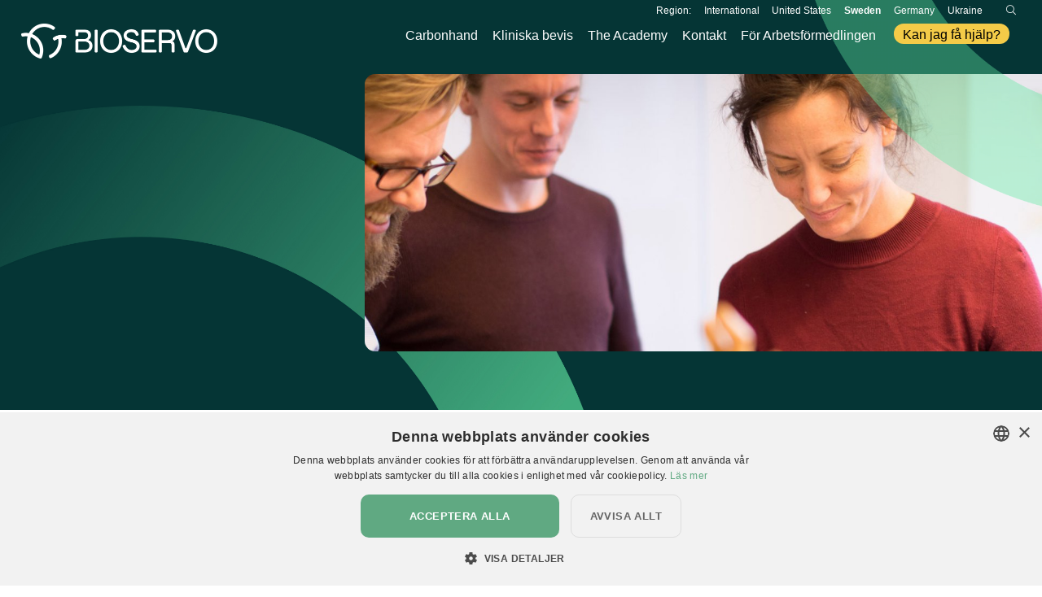

--- FILE ---
content_type: text/html; charset=UTF-8
request_url: https://www.bioservo.com/sv/kontakt/resource-center/policies/privacy-policy
body_size: 7097
content:


  

    

  <!DOCTYPE html>
<html lang="sv">
<head>
  <script>
    window.dataLayer = window.dataLayer || [];

    function gtag() {
        dataLayer.push(arguments);
    }

    gtag("consent", "default", {
        ad_storage: "denied",
        analytics_storage: "denied",
        ad_user_data: "denied",
        ad_personalization: "denied",
        wait_for_update: 500
    });

    gtag("set", "ads_data_redaction", true);
    gtag("set", "url_passthrough", false);

  </script>


    <!-- Google Tag Manager -->
  <script>(function(w,d,s,l,i){w[l]=w[l]||[];w[l].push({'gtm.start':
    new Date().getTime(),event:'gtm.js'});var f=d.getElementsByTagName(s)[0],
    j=d.createElement(s),dl=l!='dataLayer'?'&l='+l:'';j.async=true;j.src=
    'https://www.googletagmanager.com/gtm.js?id='+i+dl;f.parentNode.insertBefore(j,f);
    })(window,document,'script','dataLayer','GTM-KS3WRX6');</script>
    <!-- End Google Tag Manager -->
  
  <meta charset="utf-8">
      <title>Privacy Policy - Bioservo</title>
    <meta name="description" content="">
	  <meta name="format-detection" content="telephone=no">
  <meta name="viewport" content="width=device-width, initial-scale=1, shrink-to-fit=no">
  <link rel="apple-touch-icon" sizes="180x180" href="/images/favicons/apple-touch-icon.png">
  <link rel="icon" type="image/png" sizes="32x32" href="/images/favicons/favicon-32x32.png">
  <link rel="icon" type="image/png" sizes="16x16" href="/images/favicons/favicon-16x16.png">
  <link rel="manifest" href="/images/favicons/site.webmanifest">
  <link rel="mask-icon" href="/images/favicons/safari-pinned-tab.svg" color="#053535">
  <link rel="shortcut icon" href="/images/favicons/favicon.ico">
  <meta name="msapplication-TileColor" content="#eeeeee">
  <meta name="msapplication-config" content="/images/favicons/browserconfig.xml">
  <meta name="theme-color" content="#ffffff">

  <link href="/dist/css/bootstrap.css?id=800d68253cc2e0d4dcce30501a42f333" rel="stylesheet">
  <link href="/dist/css/various.css?id=c241013d6500af6019724b28f8d163ad" rel="stylesheet">
  <link href="/dist/css/main-navbar.css?id=841eed7cefb549349c83bf378cee51fc" rel="stylesheet">
  <link href="/dist/css/content-style-main.css?id=6347fc188f05d1238948469f54071fce" rel="stylesheet">
  <link href="/dist/css/content-style-sidebar-and-bottombar.css?id=11275e2ccf52c863bf00685b0085155a" rel="stylesheet">
  <link href="/dist/css/section-top-background.css?id=0dc1f2f5fe5dae7875c6f103b4c814d9" rel="stylesheet">
  <link href="/dist/css/section-header.css?id=018bc445ad7340f906ebb9e8ea943e2e" rel="stylesheet">
  <link href="/dist/css/footer.css?id=7e4e236d51c69d8876e64e3ced26b496" rel="stylesheet">
  <link href="/dist/css/type1.css?id=5b5e07ef36f01eddf0f65445eb70a15e" rel="stylesheet">
  <link href="/dist/css/type2.css?id=0ee658ec8a0b35acb5ab0822946cb1d5" rel="stylesheet">
  <link href="/dist/css/type3.css?id=cb5ec62919e5fd9814d2626601e36006" rel="stylesheet">
  <link href="/dist/css/type4.css?id=64da07a44942a1fec7071a178ba6c311" rel="stylesheet">
  <link href="/dist/css/type5.css?id=a383087942d31668520a43740dec4a9d" rel="stylesheet">

  

  <script src="https://kit.fontawesome.com/9cf1f35e93.js" crossorigin="anonymous"></script>
       <!-- Facebook Pixel Code -->
    <script type="text/plain" data-cookiescript="accepted" data-cookiecategory="targeting">
    !function(f,b,e,v,n,t,s)
    {if(f.fbq)return;n=f.fbq=function(){n.callMethod?
    n.callMethod.apply(n,arguments):n.queue.push(arguments)};
    if(!f._fbq)f._fbq=n;n.push=n;n.loaded=!0;n.version='2.0';
    n.queue=[];t=b.createElement(e);t.async=!0;
    t.src=v;s=b.getElementsByTagName(e)[0];
    s.parentNode.insertBefore(t,s)}(window,document,'script',
    'https://connect.facebook.net/en_US/fbevents.js');
    fbq('init', '1833484616930697');
    fbq('track', 'PageView');
    </script>
    <noscript>
    <img height="1" width="1"
    src="https://www.facebook.com/tr?id=1833484616930697&ev=PageView
    &noscript=1"/>
    </noscript>
    <!-- End Facebook Pixel Code -->
        <script type="text/plain" data-cookiescript="accepted" data-cookiecategory="targeting">
      window.intercomSettings = {
        api_base: "https://api-iam.intercom.io",
        app_id: "buno80dk"
      };
    </script>
    <script type="text/plain" data-cookiescript="accepted" data-cookiecategory="targeting">
      (function(){var w=window;var ic=w.Intercom;if(typeof ic==="function"){ic('reattach_activator');ic('update',w.intercomSettings);}else{var d=document;var i=function(){i.c(arguments);};i.q=[];i.c=function(args){i.q.push(args);};w.Intercom=i;var l=function(){var s=d.createElement('script');s.type='text/javascript';s.async=true;s.src='https://widget.intercom.io/widget/buno80dk';var x=d.getElementsByTagName('script')[0];x.parentNode.insertBefore(s,x);};if(document.readyState==='complete'){l();}else if(w.attachEvent){w.attachEvent('onload',l);}else{w.addEventListener('load',l,false);}}})();
    </script>
</head>
<body class="entry-130 sv">
      

        <noscript><iframe src="https://www.googletagmanager.com/ns.html?id=GTM-KS3WRX6" height="0" width="0" style="display:none;visibility:hidden"></iframe></noscript>
  
  
                                        

<img src="/images/circle1.png" alt="Logotyp Bioservo" class="bridge default">

<nav class="main-navbar background navbar-dark navbar navbar-expand-xl">
  <div class="container-fluid">
    <a class="navbar-brand" title="Bioservo" href="/sv"><img src="/images/logo2023.png" alt="Logotyp Bioservo"></a>
    <div class="collapse navbar-collapse" id="main-navbar">
      <ul class="navbar-nav ms-auto">
        <li class="nav-item dropdown border-on-hover ">
          <a class="nav-link dropdown-item no-toggle-on-mobile"  href="#">&nbsp;</a>
        </li>
      </ul>
    </div>
  </div>
</nav>

<div class="top-lang-picker">
  <div>
    <div>
      Region:&nbsp;&nbsp;
              <a class="" href="https://www.bioservo.com/contact/customer-support/policies/privacy-policy?ls=1&amp;__geom=✪">International</a>
              <a class="" href="https://www.bioservo.com/us/contact/customer-support/policies/privacy-policy?ls=1&amp;__geom=✪">United States</a>
              <a class="current-lang" href="https://www.bioservo.com/sv/kontakt/resource-center/policies/privacy-policy?ls=1&amp;__geom=✪">Sweden</a>
              <a class="" href="https://www.bioservo.com/de/contact/customer-support/policies/privacy-policy?ls=1&amp;__geom=✪">Germany</a>
              <a class="" href="https://www.bioservo.com/ua/contact/customer-support/policies/privacy-policy?ls=1&amp;__geom=✪">Ukraine</a>
            <a aria-label="Sök" class="search-trigger2" href="#"><span><i class="fal fa-search"></i></span></a>

    </div>
  </div>
</div>
<nav class="main-navbar navbar-dark navbar navbar-expand-xl">

  <div class="container-fluid">
    <a class="navbar-brand" title="Bioservo" href="/sv"><img src="/images/logo2023.png" alt="Logotyp Bioservo"></a>
    <button class="navbar-toggler collapsed navbar-toggler-right" type="button" data-bs-toggle="collapse" data-bs-target="#main-navbar" aria-controls="main-navbar" aria-expanded="false" aria-label="Toggle navigation">
        <span class="toggler-icon top-bar"></span>
        <span class="toggler-icon middle-bar"></span>
        <span class="toggler-icon bottom-bar"></span>
    </button>
    <div class="collapse navbar-collapse" id="main-navbar">
      <ul class="navbar-nav ms-auto">
        <li class="nav-item l1 lang-mobile border-on-hover">
           <span>Region:</span>
                      <a class="" href="https://www.bioservo.com/contact/customer-support/policies/privacy-policy?ls=1&amp;__geom=✪">International</a>
                      <a class="" href="https://www.bioservo.com/us/contact/customer-support/policies/privacy-policy?ls=1&amp;__geom=✪">United States</a>
                      <a class="current-lang" href="https://www.bioservo.com/sv/kontakt/resource-center/policies/privacy-policy?ls=1&amp;__geom=✪">Sweden</a>
                      <a class="" href="https://www.bioservo.com/de/contact/customer-support/policies/privacy-policy?ls=1&amp;__geom=✪">Germany</a>
                      <a class="" href="https://www.bioservo.com/ua/contact/customer-support/policies/privacy-policy?ls=1&amp;__geom=✪">Ukraine</a>
                  </li>
                          
                                                                                                                                                        <li class="nav-item border-on-hover check-active"><a class="nav-link" href="https://www.bioservo.com/sv/carbonhand">Carbonhand</a></li>
                            
                                <li class="nav-item border-on-hover check-active"><a class="nav-link" href="https://www.bioservo.com/sv/clinical-evidence">Kliniska bevis</a></li>
                            
                                                                                   <li class="nav-item border-on-hover check-active"><a class="nav-link" href="https://www.bioservo.com/sv/akademi/carbonhand-2">The Academy</a></li>
                            
                                                                                                                                                                                                                                                    
            <li class="nav-item l1 check-active dropdown border-on-hover site-menu-dropdown-entry-15">
                            <a class="nav-link dropdown-item expandable" data-bs-toggle="dropdown" id="site-menu-dropdown-4" role="button" aria-expanded="true" href="#">
                Kontakt<i class="fal fa-angle-up" aria-hidden="true" style=""></i><i class="fal fa-angle-down" aria-hidden="true" style=" display:none"></i>
              </a>
              <ul class="dropdown-menu collapse show" aria-labelledby="site-menu-dropdown-4">
                                                      <li><a class="dropdown-item" href="https://www.bioservo.com/sv/kontakt/vart-team">Vårt team</a></li>
                                                                        <li><a class="dropdown-item" href="https://www.bioservo.com/sv/kontakt/contact-us">Kontakta oss</a></li>
                                                                        <li><a class="dropdown-item" href="https://www.bioservo.com/sv/kontakt/distributors">Våra distributörer</a></li>
                                                                        <li>
                                            <a class="dropdown-item expandable" data-toggle="collapse" href="#children-of-14" role="button" aria-expanded="true" aria-controls="children-of-14">
                        Kundsupport<i class="fal fa-angle-up" aria-hidden="true" style=""></i><i class="fal fa-angle-down" aria-hidden="true" style=" display:none"></i>
                      </a>
                      <ul class="collapse show" id="children-of-14">
                                                                              <li><a class="dropdown-item " href="https://www.bioservo.com/sv/kontakt/resource-center/carbonhand-2">Carbonhand Manualer</a></li>
                                                                                                      <li><a class="dropdown-item " href="https://www.bioservo.com/sv/kontakt/resource-center/customer-support">Customer Support</a></li>
                                                                      </ul>
                    </li>
                                                </ul>
            </li>
                            
                                <li class="nav-item border-on-hover check-active"><a class="nav-link" href="https://www.bioservo.com/sv/for-arbetsformedlingen">För Arbetsförmedlingen</a></li>
                                      <li class="nav-item am-i-eligible"><a class="nav-link am-i-eligible" href="https://www.bioservo.com/sv/v/am-i-eligible">Kan jag få hjälp?</a></li>
             <li class="nav-item border-on-hover search-wrapper">

          <div class="search-form-wrapper">
            <form action="https://www.bioservo.com/sv/v/search">
              <div class="row">
                <div class="input-group col-md-12">
                  <input class="form-control border-right-0 border shadow-none" name="q" placeholder="Sök" type="search" value="">
                  <span class="input-group-append">
                    <button class="btn btn-outline-secondary btn-gt2 border-left-0" type="submit">
                        <i class="fal fa-search"></i>
                    </button>
                  </span>
                </div>
              </div>
            </form>
          </div>
        </li>
       
        <li class="nav-item lang no-link globe">
          <div><i class="fal fa-globe"></i></div>
        </li>
                  <li class="nav-item border-on-hover lang en ">
              <a class="nav-link" href="https://www.bioservo.com/contact/customer-support/policies/privacy-policy?ls=1&amp;__geom=✪">INT</a>
          </li>
                      <li class="nav-item lang no-link separator"><div>/</div></li>
                            <li class="nav-item border-on-hover lang us ">
              <a class="nav-link" href="https://www.bioservo.com/us/contact/customer-support/policies/privacy-policy?ls=1&amp;__geom=✪">US</a>
          </li>
                      <li class="nav-item lang no-link separator"><div>/</div></li>
                            <li class="nav-item border-on-hover lang sv current-lang">
              <a class="nav-link" href="https://www.bioservo.com/sv/kontakt/resource-center/policies/privacy-policy?ls=1&amp;__geom=✪">SWE</a>
          </li>
                      <li class="nav-item lang no-link separator"><div>/</div></li>
                            <li class="nav-item border-on-hover lang de ">
              <a class="nav-link" href="https://www.bioservo.com/de/contact/customer-support/policies/privacy-policy?ls=1&amp;__geom=✪">DE</a>
          </li>
                      <li class="nav-item lang no-link separator"><div>/</div></li>
                            <li class="nav-item border-on-hover lang uk ">
              <a class="nav-link" href="https://www.bioservo.com/ua/contact/customer-support/policies/privacy-policy?ls=1&amp;__geom=✪">UA</a>
          </li>
                        </ul>
    </div>

  </div>

</nav>









  


  
                        <section class="header default">
    
          <img class="header-image" src="/assets/top-images/_1260x577_crop_center-center_85_none/visa.jpg" style="object-position: 50% 50%" />
        <div class="content-wrapper">
      <div class="content">
                              </div>
    </div>
    <div class="spacer" style="clear: both;"></div>  
  </section>


<section class="type1">
  <div style="" class="container-fluid default-style">
    <div class="row gx-xxl-10 gx-xl-6">
      <div class="col-lg-8 content-style-main">
                  <h1>Privacy Policy</h1>
<p>This privacy policy describes how Bioservo AB is handling and governs the privacy of its users and customers.</p>
<p>The policy sets out the different areas where user privacy is concerned and outlines the obligations & requirements of the users.</p>
<h2>Use of Cookies</h2>
<p>This website uses cookies to better the users experience while visiting the website. Cookies are small files saved to the user’s computers hard drive that track, save and store information about the user’s interactions and usage of the website. This allows the website, through its server to provide the users with a tailored experience within this website. Not accepting the cookies might effect the users experience of the web page.</p>
<p>This website uses tracking software to monitor its visitors to better understand how vistors use the website, but will not store, save or collect personal information.</p>
<p>Furthermore, we use these cookies to serve you with advertisements that may be relevant to you and your interests. The information may also be used for frequency capping purposes (e.g., to ensure we do not display the same advertisement to you repeatedly) and to help us regulate the advertisements you receive and measure their effectiveness.</p>
<h2>Contact & Communication</h2>
<p>Users contacting this website and/or its owners do so at their own discretion and provide any such personal details requested at their own risk. Your personal information is kept private and stored securely until a time it is no longer required or has no use. Every effort has been made to ensure a safe and secure form to email submission process but advise users using such form to email processes that they do so at their own risk.</p>
<p>This website and its owners use any information submitted to provide you with further information about the products and services we offer or to assist you in answering any questions or queries you may have submitted. This includes using your details to subscribe you to any email newsletter, but only if this was made clear to you and your express permission was granted when submitting any form to email process. Or whereby you the consumer have previously purchased from or enquired about purchasing from the company a product or service that the email newsletter relates to. This is by no means an entire list of your user rights in regard to receiving email marketing material. Your details are not passed on to any third parties.</p>
<h2>Email Newsletter</h2>
<p>Email marketing campaigns published by this website or its owners may contain tracking facilities within the actual email. Subscriber activity is tracked and stored in a database for future analysis and evaluation. Such tracked activity may include; the opening of emails, forwarding of emails, the clicking of links within the email content, times, dates and frequency of activity [this is by no far a comprehensive list].<br>This information is used to refine future email campaigns and supply the user with more relevant content based around their activity.</p>
<p>In compliance with Laws and acts in most countries subscribers are given the opportunity to un-subscribe at any time through an automated system. If an automated un-subscription system is unavailable clear instructions on how to un-subscribe will by detailed instead.</p>
<h2>Use of External Links</h2>
<p>Although this website only looks to include quality, safe and relevant external links, users are advised adopt a policy of caution before clicking any external web links mentioned throughout this website. The owners of this website cannot guarantee or verify the contents of any externally linked website despite their best efforts. Users should therefore note they click on external links at their own risk and this website and its owners cannot be held liable for any damages or implications caused by visiting any external links mentioned.</p>
<h2>Social Media Platforms</h2>
<p>Communication, engagement and actions taken through external social media platforms that this website and its owners participate on are custom to the terms and conditions as well as the privacy policies held with each social media platform respectively.</p>
<p>Users are advised to use social media platforms wisely and communicate / engage upon them with due care and caution in regard to their own privacy and personal details. This website nor its owners will ever ask for personal or sensitive information through social media platforms and encourage users wishing to discuss sensitive details to contact them through primary communication channels such as by telephone or email.</p>
<p>This website use social sharing buttons which help share web content directly from web pages to the social media platform in question. Users are advised before using such social sharing buttons that they do so at their own discretion and note that the social media platform may track and save your request to share a web page respectively through your social media platform account.</p>
<h2>Shortened Links in Social Media</h2>
<p>This website and its owners through their social media platform accounts may share web links to relevant web pages. Users are advised to take caution and good judgement before clicking any shortened urls published on social media platforms by this website and its owners. Despite the best efforts to ensure only genuine urls are published many social media platforms are prone to spam and hacking and therefore this website and its owners cannot be held liable for any damages or implications caused by visiting any shortened links.</p>
    
        
      </div>
      <div class="col-lg-4 sidebar-and-bottombar sidebar">
        


<div class="row">
  <div class="col-md-6 col-lg-12">
          <div class="box">
        <h2>Kontakta oss</h2>
        <p>Vill du komma i kontakt med oss?</p>
        <a href="https://www.bioservo.com/sv/kontakt/contact-us" class="btn">Kontakta oss</a>
      </div>
      </div>
</div>      </div>
    </div>
  </div>
</section>


  <footer class="main">
  <div style="" class="container-fluid">
    <div class="row gx-xxl-8 gx-xl-3">
      <div class="col-md-12 col1">
        <div class="wrapper">
          <img src="/images/logo2023.png" class="logo" alt="Bioservo" />
          <p class="about">
            Bioservo är ett världsledande företag inom bärbara greppförstärkande system. Vi stärker människor genom vår intuitiva &quot;Soft Extra Muscle&quot;-teknologi. Våra produkter förbättrar livskvaliteten för våra användare och får dem att känna sig trygga och självständiga. Vi finns till för alla som är i behov av extra styrka och uthållighet.
          </p>

        </div>
      </div>

      <div class="col-md-6 col2">
        <div class="social-links-wrapper">
          <div class="heading">
            Följ oss
          </div>
          <ul class="social-links">
                          <li><a href="https://www.facebook.com/bioservo" target="_blank" alt="Facebook" aria-label="Facebook"><i class="fab fa-facebook-square"></i></a></li>
                        <li><a href="https://twitter.com/bioservo" target="_blank" alt="Twitter" aria-label="Twitter"><i class="fab fa-twitter-square"></i></a></li>
            <li><a href="https://www.linkedin.com/company/bioservo-technologies" target="_blank" alt="Linkedin" aria-label="Linkedin"><i class="fab fa-linkedin"></i></a></li>
            <li><a href="https://www.youtube.com/channel/UCfNBUAD3eJ9LIbebESDAxFg" target="_blank" alt="Youtube" aria-label="Youtube"><i class="fab fa-youtube-square"></i></a></li>
                          <li><a href="https://www.instagram.com/bioservo/" target="_blank" alt="Instagram" aria-label="Instagram"><i class="fab fa-instagram-square"></i></a></li>
                      </ul>
        </div>
        <p>
          <button class="button-link" onclick="if(typeof CookieScript!='undefined'){CookieScript.instance.show()}">Ändra dina cookieinställningar</button><br />
          <a href="https://www.bioservo.com/sv/kontakt/resource-center/policies/privacy-policy">Integritetspolicy</a><br />
          Alla rättigheter förbehållna © Bioservo 2026
        </p>
      </div>
    </div>
  </div>
</footer>

<img id="intercomNoConsentPlaceholder" src="/images/intercom-no-consent.png" alt="Consent required for Intercom" />
<script>
(function waitForCookieScript() {
  if (typeof CookieScript === 'undefined' || !CookieScript.instance || typeof CookieScript.instance.currentState !== 'function') {
    return setTimeout(waitForCookieScript, 100);
  }

  // När CookieScript är redo – kör huvudlogiken

  const placeholder = document.getElementById('intercomNoConsentPlaceholder');
  if (!placeholder) return;

  const alertText = "För att använda chatten, vänligen acceptera cookies med hjälp av bannern som just har dykt upp längst ner på sidan.";

  function hasTargetingConsent(state) {
    const categories = state?.categories || [];
    return categories.includes('targeting'); // eller "marketing"
  }

  function updateVisibility() {
    const state = CookieScript.instance.currentState();
    const consent = hasTargetingConsent(state);
    placeholder.style.display = consent ? 'none' : 'block';
  }

  updateVisibility();

  placeholder.addEventListener('click', function () {
    if (CookieScript.instance) {
      CookieScript.instance.show();             // öppna bannern först
      setTimeout(function () {                   // vänta 300 ms så bannern hinner dyka upp
        alert(alertText);                        // …och visa först därefter alert-rutan
      }, 600);
    } else {
      alert(alertText);                          // fallback om CookieScript inte finns
    }

    // Starta polling i upp till 10 sekunder
    let attempts = 0;
    const interval = setInterval(() => {
      const updated = CookieScript.instance.currentState();
      updateVisibility(updated);
      if (hasTargetingConsent(updated) || ++attempts >= 20) {
        clearInterval(interval);
      }
    }, 500);
  });
})();
</script>


  <script src="/dist/js/jquery.js?id=396b9f6a8e26640bb4ac80f4fbd49cc3"></script>
  <script src="/dist/js/bootstrap.js?id=b89cc5483342ed886c2240e2787fcc42"></script>
  <script src="/js/js.cookie.js"></script>
  <script src="/js/smooth-scroll.min.js"></script>
  <script src="/js/jquery.matchHeight.js"></script>

  <script src="/dist/js/bioservo.js?id=0ea7c5ba12c08f4104109620190a7c25"></script>





  
  <script type="text/javascript" id="hs-script-loader" async defer src="//js.hs-scripts.com/2711027.js"></script>

  
  
  
  
  <script>
    $(document).ready(function(){

      //target href attributes that begin tel:
      $(document).on('click','[href^="tel:"]', function(e) {
        fbq('track', 'Lead');
      });
      $(document).on('click','[href^="Tel:"]', function(e) {
        fbq('track', 'Lead');
      });

      //target href attributes that begin mailto:
      $(document).on('click','[href^="mailto:"]', function(e) {
        fbq('track', 'Lead');
      });
    });
  </script>

                <div class="redirect-information-footer"><div>You are visiting our
                Swedish
                site but appear to be from the United States. The information on this page may therefore be inaccurate for you. <a href="/us/?__geom=✪">Click here</a> to go to our US site.</div></div>
      

</body>
</html>







--- FILE ---
content_type: text/css
request_url: https://www.bioservo.com/dist/css/various.css?id=c241013d6500af6019724b28f8d163ad
body_size: 2430
content:
body.en.entry-3703 .block-id-3714{display:none!important}body{color:#000;font-size:1.625rem;font-size:1.3rem}@media (max-width:550px){body{font-size:1.04rem}}h1{font-weight:400;line-height:1}h2,h2.small{font-size:1.875rem;font-weight:400}h2.small{color:#000;margin-bottom:1rem;margin-top:1.8rem;text-transform:none}p{line-height:1.35;margin-bottom:1.1rem}@media (max-width:550px){p{margin-bottom:.89rem}}p strong{font-weight:600!important}a{color:#000}a:hover{text-decoration:underline}img{border-radius:.8rem}img.no-radius{border-radius:0}.container-fluid{--bs-gutter-x:8vw;max-width:1700px}#intercomNoConsentPlaceholder{bottom:20px;cursor:pointer;display:none;height:48px;position:fixed;right:20px;width:48px;z-index:9999}@media (min-width:601px){admin-bar{width:450px!important;z-index:9999}admin-bar admin-bar-text{display:none!important}@layer admin-bar{admin-bar{--admin-bar-bg:#053535!important;--admin-bar-backdrop-filter:blur(0px) saturate(200%)!important;--admin-bar-environment-height:0px!important;--admin-bar-font-size:9px!important;--admin-bar-height:15px!important;--environment-height:0px!important}}}@media (max-width:601px){admin-bar{display:none}}#mc-embedded-subscribe-form #mc-embedded-subscribe,.btn,.p-btn a{background-color:#f4cb48;border-color:#f4cb48;border-radius:2.4rem;color:#000;font-size:1.25rem;padding:.8rem 2rem}@media (max-width:550px){#mc-embedded-subscribe-form #mc-embedded-subscribe,.btn,.p-btn a{font-size:1rem;padding:.64rem 1.6rem}}#mc-embedded-subscribe-form #mc-embedded-subscribe.white,.btn.white,.p-btn a.white{background-color:transparent;border-color:#fff!important;border-radius:0;font-size:.938rem;padding:.595rem 2.75rem}#mc-embedded-subscribe-form #mc-embedded-subscribe.white:hover,.btn.white:hover,.p-btn a.white:hover{background-color:hsla(0,0%,100%,.1)!important;border-color:#076e81;color:#fff}#mc-embedded-subscribe-form #mc-embedded-subscribe.with-icon,.btn.with-icon,.p-btn a.with-icon{padding-bottom:.1rem;padding-top:.2rem}#mc-embedded-subscribe-form #mc-embedded-subscribe.with-icon span,.btn.with-icon span,.p-btn a.with-icon span{font-size:1.6rem;margin-left:23px;vertical-align:middle}#mc-embedded-subscribe-form #mc-embedded-subscribe:hover,.btn:hover,.p-btn a:hover{background-color:#fcc71d;border-color:#fcc71d;color:#000;text-decoration:none}.p-btn,.p-btn a{display:inline-block}.p-btn a a:focus,.p-btn a a:hover{text-decoration:none}span.symbol{font-family:arial}form.search .input-group .form-control{background-color:transparent;border-radius:0}form.search .form-control:focus{border-color:inherit;box-shadow:none}form.search .btn{border-bottom-left-radius:0;border-top-left-radius:0;font-size:1.1rem;padding:.5rem 1.5rem .5rem 1rem}.modal.vimeo .modal-content{background-color:transparent;border-width:0}.modal.vimeo .modal-body{background-color:transparent;padding:0}.modal.vimeo .vimeo-wrapper{overflow:hidden;padding-bottom:56.25%;position:relative}.modal.vimeo .vimeo-wrapper embed,.modal.vimeo .vimeo-wrapper iframe,.modal.vimeo .vimeo-wrapper object{border-width:0;height:100%;left:0;position:absolute;top:0;width:100%}.modal.vimeo button{color:#fff;font-size:15px;font-weight:400;margin-top:3px;opacity:.7;text-shadow:none}.modal.vimeo button:hover{opacity:1}@media (min-width:576px){.modal.vimeo .modal-dialog{max-width:90%}}.modal.default button{color:#111;font-size:24px;font-weight:400;opacity:.7;position:absolute;right:10px;text-shadow:none;top:10px}.modal.default button:hover{opacity:1}.modal.default *{text-align:center}body.entry-93 .gridwrapper>h2>u,body.entry-93 .type4>div>h2>u{color:#e4a024;text-decoration:none!important;transition:all .4s ease-in-out}body.entry-93 .type4>div>h2:first-of-type{font-size:2.75rem;font-weight:400;margin-bottom:2rem;margin-top:3rem;text-transform:none}body.entry-93 .gridwrapper>h2{font-size:2rem;font-weight:500;margin-bottom:2rem;margin-top:3rem;text-transform:none}body.entry-93 .content-style-main .cms.row .cmscol.center-grey-design>a:hover>.gridwrapper>h2>u{color:#000!important;transition:all .4s ease-in-out}body.entry-111 .content-style-main table td:nth-child(2),body.entry-111 .content-style-main table td:nth-child(3),body.entry-111 .content-style-main table th:nth-child(2),body.entry-111 .content-style-main table th:nth-child(3){text-align:right}body.entry-107 table.financial{margin-top:0}@media (min-width:400px){body.entry-107 table.financial{display:table}}body.entry-107 table.financial tr:first-child td{border-top:1px solid #dee2e6}body.entry-107 table.financial tr:last-child td{border-bottom:1px solid #dee2e6}body.entry-107 table.financial td{padding-bottom:1.3rem;padding-top:1.3rem}body.entry-107 table.financial td:first-child{dcolor:#003876;dfont-weight:200;font-size:1rem;padding-top:1.35rem;vertical-align:middle}@media (min-width:400px){body.entry-107 table.financial td:first-child{width:150px}}body.entry-107 table.financial td:nth-child(2){dfont-size:.938rem;dfont-weight:600;color:#000}@media (min-width:400px){body.entry-107 table.financial td:nth-child(2){width:calc(100% - 120px)}}.cision-section .date-and-regulatory{margin-bottom:0}.cision-section .content-style-main h1{margin-top:.3rem}.cision-section .content-style-main a.cision-link img{line-height:100%!important;vertical-align:-9px!important}.cision-section .content-style-main .cision-icon{height:30px}.cision-section .content-style-main hr{margin-top:1rem}section.list_press .content-style-main h1{margin-bottom:2rem}section.list_press form{float:left;margin-bottom:1.3rem}section.list_press form .content-style-main select.year{max-width:150px}section.list_press .regulatory-info{float:left;font-size:1rem;margin-left:1rem;margin-top:.4rem}section.list_press table.list_press{margin-top:.07rem}section.list_press table.list_press span.regulatory{font-weight:600}section.list_press table.list_press tr:first-child td{border-top:1px solid #053535}section.list_press table.list_press tr:last-child td{border-bottom:1px solid #053535}section.list_press table.list_press td{padding-bottom:1.3rem;padding-top:1.3rem;vertical-align:middle}section.list_press table.list_press td:first-child{dpadding-top:1.35rem;color:#000;font-size:1rem}section.list_press table.list_press td:nth-child(2) a{sfont-size:1.3rem;dfont-weight:600;color:#000}@media (min-width:600px){section.list_press table.list_press{display:table}section.list_press table.list_press td:first-child{width:120px}section.list_press table.list_press td:nth-child(2){width:calc(100% - 120px)}}.news-section .date{margin-bottom:0}.news-section .content-style-main h1{margin-top:.3rem}iframe.google-maps{border:0;height:600px;width:100%}iframe.google-maps.contact-page{height:800px;margin-top:30px}.contact-form-wrapper #why{display:none}.contact-form-wrapper{margin-top:.7rem}.local-form-wrapper #why{left:-2000px;position:absolute}.local-form-wrapper{margin-top:2.7rem}.local-form-wrapper span.required{color:red}section.local-form #thanks{display:none;font-size:1.2rem;padding-bottom:.1rem}section.local-form #before-thanks{position:relative;top:-200px}.subscribe #cision,.subscribe #mailchimp{display:none}body.entry-435 hr.hr{height:2px}body.entry-435 .hr h2{font-size:1.8rem;font-weight:600;margin-bottom:.5rem;text-transform:none}body.entry-435 .hr p{font-size:1.2rem}body.entry-435 h2.challenges{margin-bottom:0;margin-top:4rem}body.entry-435 .row.challenges{margin-bottom:2rem}body.entry-435 .row.challenges img{display:block;margin-left:auto;margin-right:auto;max-width:140px;text-align:center;width:100%}body.entry-435 .row.challenges h2{font-size:1rem;margin:0 auto 1.4rem;text-align:center;text-transform:none}body.entry-435 .row.not-alone{margin-bottom:4rem;margin-top:4.5rem}body.entry-435 .content-style-main .video-wrapper{margin-top:.6rem}body.entry-435 .row.not-alone h2{margin-top:30px}@media (min-width:992px){body.entry-435 .row.not-alone p{max-width:280px}}@media (max-width:991px){body.entry-435 .row.not-alone .col2{text-align:center}body.entry-435 .row.not-alone p{max-width:700px}}body.entry-435 .about2{margin:4rem auto 5rem;max-width:820px;text-align:center}body.entry-435 .about2 h2{margin-top:4rem}body.entry-435 .about2 .btn{margin-top:.7rem}@media (max-width:650px){body.entry-435 .about2 .btn{display:inline-block;white-space:normal}}body.entry-435 .row.solution img{margin-top:.4rem;width:100%}body.entry-435 .row.solution{margin-bottom:2rem;margin-top:4rem}body.entry-435 .row.solution h2{margin-top:0}@media (max-width:991px){body.entry-435 .row.solution img{max-width:400px}body.entry-435 .row.solution{text-align:center}}body.entry-435 .bonus{margin:4rem auto 5rem;max-width:820px;text-align:center}body.entry-435 .bonus h2{margin-top:4rem}body.entry-435 .bonus img{max-width:200px}iframe.googlemap{border:0;height:30vw;width:100%}@media (max-width:991px){iframe.googlemap{height:50vw}}@media (max-width:500px){iframe.googlemap{height:70vw}}#mc-embedded-subscribe-form{padding-left:0!important}#mc-embedded-subscribe-form ul{width:100%!important}#mc-embedded-subscribe-form ul input[type=radio]{margin-right:5px!important}#mc-embedded-subscribe-form .input-group input[type=checkbox]{display:inline-block!important;margin-right:5px!important}#mc-embedded-subscribe-form #mc-embedded-subscribe{height:auto;line-height:var(--bs-btn-line-height)}.redirect-information-footer{background-color:#ffedb8;bottom:0;font-size:1rem;line-height:1.1;padding:.6rem;position:sticky;text-align:center}@media (max-width:1410px){.redirect-information-footer{font-size:1.1vw;padding:.5vw}}@media (max-width:1200px){.redirect-information-footer{font-size:.8rem;padding:.4rem}}@media (max-width:600px){.redirect-information-footer{font-size:.7rem;padding:.4rem}}.redirect-information-footer div{margin-left:auto;margin-right:auto}@media (max-width:1200px){.redirect-information-footer div{max-width:600px}}.redirect-information-footer a{text-decoration:underline}iframe.molnify{border:0;height:5000px;width:100%}@media (max-width:991px){iframe.molnify{height:5000px}}@media (max-width:500px){iframe.molnify{height:5000px}}body #cookiescript_injected_wrapper{font-family:EB Garamond,"serif"}body #cookiescript_injected_wrapper #cookiescript_injected{background-color:#efefef!important;background-color:#f2f2f2!important;border-top:1px solid #f0f0f0;box-shadow:none!important}@media (min-width:1200px){body #cookiescript_injected_wrapper #cookiescript_injected #cookiescript_buttons #cookiescript_accept{padding-left:60px!important;padding-right:60px!important}}body #cookiescript_injected_wrapper #cookiescript_injected #cookiescript_buttons #cookiescript_accept,body #cookiescript_injected_wrapper #cookiescript_injected #cookiescript_buttons #cookiescript_reject,body #cookiescript_injected_wrapper #cookiescript_injected #cookiescript_buttons #cookiescript_save{font-size:13px;padding-bottom:6px!important;padding-top:6px!important}body #cookiescript_injected_wrapper #cookiescript_injected #cookiescript_buttons #cookiescript_reject{background:none!important;border:1px solid #ddd;color:#666}#cookiescript_badge #cookiescript_badgeimage{z-index:999999}#cookiescript_badge #cookiescript_badgeimage img{background-color:#fff!important;border-radius:50%;box-shadow:0 4px 8px 0 rgba(0,0,0,.2);max-height:50px;max-width:50px;padding:.3rem}@media (max-width:767px){#cookiescript_badge #cookiescript_badgeimage img{max-height:40px;max-width:40px}}

/*# sourceMappingURL=various.css.map*/

--- FILE ---
content_type: text/css
request_url: https://www.bioservo.com/dist/css/main-navbar.css?id=841eed7cefb549349c83bf378cee51fc
body_size: 2138
content:
@media (min-width:1200px){.top-lang-picker{margin-left:auto;margin-right:auto;max-width:1700px;padding-left:2vw;padding-right:2vw}.top-lang-picker>div{position:relative}.top-lang-picker>div>div{color:#fff;font-size:12px;font-weight:300;position:absolute;right:.9rem;top:.5vh;z-index:1022}}@media (min-width:1200px) and (max-width:1600px){.top-lang-picker>div>div{right:.7vw}}@media (min-width:1200px) and (max-width:1339px){.top-lang-picker>div>div{right:0}}@media (min-width:1200px){.top-lang-picker>div>div a{color:#fff;margin-left:.4rem;margin-right:.4rem}.top-lang-picker>div>div a.current-lang{font-weight:600}.top-lang-picker>div>div a.search-trigger2{margin-left:20px}}@media (max-width:1199px){.top-lang-picker{display:none}}.main-navbar.background{background-color:#053535;position:absolute;width:100%;z-index:1018}.main-navbar.background img{opacity:0}.main-navbar.background.now-sticky{display:none!important}.main-navbar{font-size:1.2rem;font-weight:300;padding-bottom:0;padding-top:0;z-index:1020}@media (min-width:1200px){.main-navbar .container-fluid{--bs-gutter-x:4vw;padding-bottom:2.7vh;padding-top:2.3vh}.main-navbar.now-sticky{background-color:#053535;position:sticky;top:0}.main-navbar.now-sticky .container-fluid{padding-bottom:.45rem;padding-top:.45rem}.main-navbar.scrolled-back-to-top .container-fluid{transition:all .25s ease-out}}@media (min-width:1200px) and (max-width:1550px){.main-navbar{font-size:1.27vw}}@media (max-width:1199px){.main-navbar .container-fluid{padding:0 1.25rem}.main-navbar .container-fluid .navbar-brand{padding-bottom:.8rem;padding-top:.8rem}}@media (max-width:530px){.main-navbar .container-fluid{padding-left:4vw;padding-right:4vw}}@media (min-width:1200px){.main-navbar .navbar-brand{min-width:241px;padding:.8rem 0 0}.main-navbar .navbar-brand img{transition:all .25s;width:241px}.main-navbar.now-sticky .navbar-brand{line-height:1;padding:.1rem 0 0}.main-navbar.now-sticky .navbar-brand img{transition:all 0s;width:150px}}@media (max-width:1199px){.main-navbar .navbar-brand img{width:200px}}@media (min-width:1200px){.main-navbar .navbar-nav .dropdown-item:after{display:none}.main-navbar .navbar-nav .nav-item.active .nav-link:after,.main-navbar .navbar-nav .nav-item:hover .nav-link:after{opacity:1!important;transform:scale(1)!important}.main-navbar .navbar-nav .nav-item.l1>a>i{display:none!important}.main-navbar .navbar-nav .nav-item .toggle-on-mobile{display:none}.main-navbar .navbar-nav .nav-item .nav-link{color:#fff;padding:0 1.25rem}.main-navbar .navbar-nav .nav-item .nav-link:hover{text-decoration:none}.main-navbar .navbar-nav .nav-item .nav-link.am-i-eligible{background-color:#f4cb48;border-color:#f4cb48;border-radius:2.4rem;color:#000;line-height:1;margin-left:.8rem;margin-right:.9rem;margin-top:.35rem;padding:.3rem .7rem}.main-navbar .navbar-nav .nav-item .nav-link,.main-navbar .navbar-nav .nav-item.no-link div{color:#fff;line-height:2.5rem}.main-navbar .navbar-nav .nav-item.border-on-hover .nav-link:after{background-color:#ffd757;border:0;content:"";display:block;height:2px;margin:0;opacity:0;transform:scaleX(0);transform-origin:left center;transition:all .15s ease-out}.main-navbar .navbar-nav .nav-item.lang,.main-navbar .navbar-nav .nav-item.lang-mobile{display:none}.main-navbar .navbar-nav .nav-item.no-link div{font-size:.875rem}.main-navbar .navbar-nav .nav-item.separator div{font-size:.7rem}.main-navbar .navbar-nav .nav-item.search-wrapper .nav-link.search-trigger{font-size:.875rem;padding-left:.7rem}.main-navbar .navbar-nav .nav-item.search-wrapper .nav-link.search-trigger span{display:inline-block;vertical-align:middle}.main-navbar .navbar-nav .nav-item.search-wrapper .nav-link.search-trigger a{padding-right:1.25rem}.main-navbar .navbar-nav .nav-item.search-wrapper .search-form-wrapper{display:none;margin-top:0;position:absolute;right:1.25rem;width:330px}.main-navbar .navbar-nav .nav-item.search-wrapper .search-form-wrapper form input{border-radius:0}.main-navbar .navbar-nav .nav-item.search-wrapper .search-form-wrapper form .btn{background-color:#ffd757;border:1px solid #ffd757;border-radius:0;color:#053535;padding:.9rem 1.4rem}.main-navbar .navbar-nav .nav-item.search-wrapper .search-form-wrapper form .btn:hover{background-color:#ffd03b;border:1px solid #ffd03b;text-decoration:none}.main-navbar .navbar-nav .nav-item.site-menu-dropdown-entry-15 .dropdown-menu{min-width:190px}}@media (min-width:1200px) and (max-width:1750px){.main-navbar .navbar-nav .nav-item.site-menu-dropdown-entry-15 .dropdown-menu{right:-10px}}@media (min-width:1200px){.main-navbar .navbar-nav .nav-item .dropdown-menu{background-color:#111;background-color:#053535;border-color:transparent;border-radius:.8rem;border-top-left-radius:0;border-top-right-radius:0;border-width:calc(2.7vh + 6px) 0 0;display:block;margin-top:0;min-width:230px;opacity:0;visibility:hidden}.main-navbar .navbar-nav .nav-item .dropdown-menu li .dropdown-item{color:#fff;font-size:1rem;font-weight:300;padding:10px 20px;transition:color .2s ease-in-out}.main-navbar .navbar-nav .nav-item .dropdown-menu li .dropdown-item.active,.main-navbar .navbar-nav .nav-item .dropdown-menu li .dropdown-item:focus,.main-navbar .navbar-nav .nav-item .dropdown-menu li .dropdown-item:hover{background-color:transparent;color:#ffd757;text-decoration:none}.main-navbar .navbar-nav .nav-item .dropdown-menu li .dropdown-item i{padding-left:.4rem}.main-navbar .navbar-nav .nav-item .dropdown-menu li ul{list-style:none;padding:0}.main-navbar .navbar-nav .nav-item .dropdown-menu li ul li a.dropdown-item{font-size:.9rem;padding:5px 20px 5px 30px}.main-navbar .navbar-nav .nav-item .dropdown-menu li ul li li a.dropdown-item{font-size:.9rem;padding:5px 20px 5px 40px}.main-navbar .navbar-nav .nav-item:hover .dropdown-menu{opacity:1;visibility:visible}.main-navbar.now-sticky .nav-item .nav-link,.main-navbar.now-sticky .nav-item.no-link div{color:#fff;line-height:2rem}.main-navbar.now-sticky .nav-item .nav-link.am-i-eligible,.main-navbar.now-sticky .nav-item.no-link div.am-i-eligible{margin-right:.5rem;margin-top:.15rem}.main-navbar.now-sticky .nav-item.lang{display:list-item}.main-navbar.now-sticky .nav-item.lang .nav-link{font-size:.875rem}.main-navbar.now-sticky .nav-item.lang.current-lang .nav-link{text-decoration:underline}.main-navbar.now-sticky .nav-item.lang.globe{margin-left:.6rem}.main-navbar.now-sticky .nav-item.lang.en .nav-link{padding-left:.6rem;padding-right:.3rem}.main-navbar.now-sticky .nav-item.lang.sv .nav-link,.main-navbar.now-sticky .nav-item.lang.us .nav-link{padding-left:.3rem;padding-right:.3rem}.main-navbar.now-sticky .nav-item.lang.de .nav-link,.main-navbar.now-sticky .nav-item.lang.uk .nav-link{padding-left:.3rem;padding-right:0}.main-navbar.now-sticky .navbar-nav .nav-item .dropdown-menu{border-top-width:.62rem}.main-navbar.now-sticky .navbar-nav .nav-item.search-wrapper .search-form-wrapper{margin-top:.94rem}}@media (min-width:1340px) and (max-width:1600px){.main-navbar .navbar-nav .nav-item .nav-link{padding-left:1vw;padding-right:1vw}}@media (min-width:1260px) and (max-width:1339px){.main-navbar .navbar-nav .nav-item .nav-link{padding-left:.7vw;padding-right:.7vw}}@media (min-width:1200px) and (max-width:1259px){.main-navbar .navbar-nav .nav-item .nav-link{padding-left:.6vw;padding-right:.6vw}}@media (max-width:1199px){.main-navbar .navbar-collapse{background-color:#053535;margin-left:-1.25rem;margin-right:0;min-width:calc(100% + 2.5rem)}}@media (max-width:1199px) and (max-width:530px){.main-navbar .navbar-collapse{margin-left:-4vw;min-width:calc(100% + 8vw)}}@media (max-width:1199px){.main-navbar .navbar-collapse .navbar-nav .active>a{background-color:transparent;font-weight:900}.main-navbar .navbar-collapse .navbar-nav .nav-item.am-i-eligible{text-align:center}.main-navbar .navbar-collapse .navbar-nav .nav-item .dropdown-menu{border-radius:0;border-width:0}.main-navbar .navbar-collapse .navbar-nav .nav-item .dropdown-menu li .dropdown-item{color:#053535;font-size:.8125rem;font-size:.9rem;padding:10px 1.25rem}}@media (max-width:1199px) and (max-width:530px){.main-navbar .navbar-collapse .navbar-nav .nav-item .dropdown-menu li .dropdown-item{padding-left:4vw;padding-right:4vw}}@media (max-width:1199px){.main-navbar .navbar-collapse .navbar-nav .nav-item .dropdown-menu li .dropdown-item:active,.main-navbar .navbar-collapse .navbar-nav .nav-item .dropdown-menu li .dropdown-item:focus{background-color:transparent}.main-navbar .navbar-collapse .navbar-nav .nav-item .dropdown-menu li .dropdown-item.expandable:active,.main-navbar .navbar-collapse .navbar-nav .nav-item .dropdown-menu li .dropdown-item.expandable:focus{background-color:transparent;text-decoration:none}.main-navbar .navbar-collapse .navbar-nav .nav-item .dropdown-menu li .dropdown-item.expandable .fal{float:right;line-height:0;padding-top:.8rem}.main-navbar .navbar-collapse .navbar-nav .nav-item .dropdown-menu li ul.collapse{list-style:none;padding:0}.main-navbar .navbar-collapse .navbar-nav .nav-item .dropdown-menu li ul.collapse li a.dropdown-item{padding-left:2.25rem}.main-navbar .navbar-collapse .navbar-nav .nav-item .dropdown-menu li ul.collapse li ul.collapse li a.dropdown-item{padding-left:3.25rem}.main-navbar .navbar-collapse .navbar-nav .nav-item .dropdown-menu.show{border-bottom:1px solid hsla(0,0%,50%,.2);margin:0}.main-navbar .navbar-collapse .navbar-nav .nav-item .nav-link{border-bottom:1px solid #17574a;color:#fff;font-size:1.1rem;font-weight:400;outline:none;padding:.78rem 1.25rem;text-decoration:none}.main-navbar .navbar-collapse .navbar-nav .nav-item .nav-link.am-i-eligible{background-color:#f4cb48;border-color:#f4cb48;border-radius:2.4rem;color:#000;display:inline-block;line-height:1;margin:15px 0;padding:.4rem 1.2rem;text-align:center}}@media (max-width:1199px) and (max-width:530px){.main-navbar .navbar-collapse .navbar-nav .nav-item .nav-link{padding-left:4vw;padding-right:4vw}}@media (max-width:1199px){.main-navbar .navbar-collapse .navbar-nav .nav-item .nav-link .fal{float:right;line-height:0;padding-top:.8rem}.main-navbar .navbar-collapse .navbar-nav .nav-item .nav-link:after{display:none}.main-navbar .navbar-collapse .navbar-nav .nav-item .nav-link:active,.main-navbar .navbar-collapse .navbar-nav .nav-item .nav-link:focus{background-color:transparent;text-decoration:none}.main-navbar .navbar-collapse .navbar-nav .nav-item .nav-link.no-toggle-on-mobile{border-bottom:1px solid hsla(0,0%,50%,.2)}.main-navbar .navbar-collapse .navbar-nav .nav-item .nav-link.toggle-on-mobile{opacity:.6;padding:0 1.25rem;position:absolute;right:0;top:.8rem}.main-navbar .navbar-collapse .navbar-nav .nav-item .nav-link.toggle-on-mobile i{font-size:1.4rem}.main-navbar .navbar-collapse .navbar-nav .nav-item.lang-mobile{border-bottom:1px solid #17574a;border-top:1px solid #17574a;color:#fff;font-size:.83rem;padding-bottom:.78rem;padding-top:.78rem;text-align:center}}@media (max-width:1199px) and (max-width:400px){.main-navbar .navbar-collapse .navbar-nav .nav-item.lang-mobile{font-size:3.5vw}}@media (max-width:1199px){.main-navbar .navbar-collapse .navbar-nav .nav-item.lang-mobile span{margin-right:.3rem}}@media (max-width:1199px) and (max-width:400px){.main-navbar .navbar-collapse .navbar-nav .nav-item.lang-mobile span{margin-right:1vw}}@media (max-width:1199px){.main-navbar .navbar-collapse .navbar-nav .nav-item.lang-mobile a{color:#fff;margin-left:.3rem;margin-right:.3rem}}@media (max-width:1199px) and (max-width:400px){.main-navbar .navbar-collapse .navbar-nav .nav-item.lang-mobile a{margin-left:1vw;margin-right:1vw}}@media (max-width:1199px){.main-navbar .navbar-collapse .navbar-nav .nav-item.lang-mobile a.current-lang{font-weight:600}.main-navbar .navbar-collapse .navbar-nav .nav-item.lang{display:none}.main-navbar .navbar-collapse .navbar-nav .nav-item.search-wrapper{padding:.78rem 1.25rem}}@media (max-width:1199px) and (max-width:530px){.main-navbar .navbar-collapse .navbar-nav .nav-item.search-wrapper{padding-left:4vw;padding-right:4vw}}@media (max-width:1199px){.main-navbar .navbar-collapse .navbar-nav .nav-item.search-wrapper .nav-link.search-trigger{border-bottom-width:0;color:#c2a572;display:none;padding-left:.7rem;padding-right:.6rem}.main-navbar .navbar-collapse .navbar-nav .nav-item.search-wrapper .nav-link.search-trigger span{display:inline-block;vertical-align:middle}.main-navbar .navbar-collapse .navbar-nav .nav-item.search-wrapper .nav-link.search-trigger span svg{fill:#c2a572;height:16px;vertical-align:baseline;width:14.8571428571px}.main-navbar .navbar-collapse .navbar-nav .nav-item.search-wrapper .nav-link.search-trigger a{padding-right:1.25rem}.main-navbar .navbar-collapse .navbar-nav .nav-item.search-wrapper .search-form-wrapper{float:left;margin-left:auto;margin-right:auto;width:100%}}@media (max-width:1199px){.main-navbar .navbar-collapse .navbar-nav .nav-item.search-wrapper .search-form-wrapper ::-moz-placeholder{color:#053535;opacity:1}.main-navbar .navbar-collapse .navbar-nav .nav-item.search-wrapper .search-form-wrapper :-ms-input-placeholder{opacity:1}.main-navbar .navbar-collapse .navbar-nav .nav-item.search-wrapper .search-form-wrapper ::placeholder{color:#053535;opacity:1}.main-navbar .navbar-collapse .navbar-nav .nav-item.search-wrapper .search-form-wrapper :-ms-input-placeholder{color:#053535}.main-navbar .navbar-collapse .navbar-nav .nav-item.search-wrapper .search-form-wrapper ::-ms-input-placeholder{color:#053535}.main-navbar .navbar-collapse .navbar-nav .nav-item.search-wrapper .search-form-wrapper form input{background-color:#17574a;border-radius:2rem;border-bottom-right-radius:0;border-top-right-radius:0;border-width:0!important;color:#fff;padding-left:2rem}.main-navbar .navbar-collapse .navbar-nav .nav-item.search-wrapper .search-form-wrapper form .btn{background-color:#17574a;border-radius:2rem;border-bottom-left-radius:0;border-top-left-radius:0;border-width:0!important;color:#fff;padding:.9rem 1.8rem .9rem 1.4rem}.main-navbar .navbar-collapse .navbar-nav .nav-item.search-wrapper .search-form-wrapper form .btn:hover{background-color:#af9b64;border:1px solid #af9b64}}.main-navbar .navbar-toggler{border:0!important;padding-right:0}.main-navbar .navbar-toggler .navbar-toggler-icon:focus,.main-navbar .navbar-toggler:active,.main-navbar .navbar-toggler:focus{border:0!important;box-shadow:none!important;outline:none!important}.main-navbar .navbar-toggler .toggler-icon{background-color:#fff;display:block;height:3px;transition:all .2s;width:30px}.main-navbar .navbar-toggler .top-bar{transform:rotate(45deg);transform-origin:10% 10%}.main-navbar .navbar-toggler .middle-bar{filter:alpha(opacity=0);margin:5px auto;opacity:0}.main-navbar .navbar-toggler .bottom-bar{transform:rotate(-45deg);transform-origin:10% 90%}.main-navbar .navbar-toggler.collapsed .top-bar{transform:rotate(0)}.main-navbar .navbar-toggler.collapsed .middle-bar{filter:alpha(opacity=100);opacity:1}.main-navbar .navbar-toggler.collapsed .bottom-bar{transform:rotate(0)}.main-navbar .navbar-toggler.collapsed .toggler-icon{background-color:#fff}

/*# sourceMappingURL=main-navbar.css.map*/

--- FILE ---
content_type: text/css
request_url: https://www.bioservo.com/dist/css/content-style-main.css?id=6347fc188f05d1238948469f54071fce
body_size: 1085
content:
.content-style-main{min-height:200px}.content-style-main h1,.content-style-main h2{word-wrap:break-word;color:#28514c;font-size:3.125rem;font-weight:400;line-height:1.1;margin-bottom:2rem}@media (max-width:991px){.content-style-main h1,.content-style-main h2{dfont-size:2.25rem;dmargin-bottom:1.6rem}}@media (max-width:550px){.content-style-main h1,.content-style-main h2{font-size:2.25rem;margin-bottom:1.6rem}}.content-style-main h1 strong,.content-style-main h2 strong{font-weight:400!important}.content-style-main p+h2{margin-top:2.4rem}.content-style-main h3{color:#000;font-size:1.875rem;font-weight:400;margin-bottom:1rem;margin-top:1.8rem;text-transform:none}.content-style-main h3 strong{font-weight:400!important}.content-style-main p+h3{margin-top:1.2rem}@media (max-width:550px){.content-style-main p+h3{margin-top:1rem}}.content-style-main h3+p{margin-top:1.2rem}@media (max-width:550px){.content-style-main h3+p{margin-top:1rem}}.content-style-main .large-p{color:#000;font-size:1.6rem;font-weight:500;margin-bottom:1.2rem;max-width:820px}.content-style-main h1+p,.content-style-main h2+p{margin-top:1.5rem}.content-style-main ul{padding-left:2.2em}.content-style-main ol{padding-left:1.92em}.content-style-main .large-p+h2,.content-style-main .large-p+h3{margin-top:2.6rem}.content-style-main .video-wrapper,.content-style-main figure{margin-top:2.2rem}.content-style-main .row.cms+h2,.content-style-main .row.cms+h3,.content-style-main .video-wrapper+h2,.content-style-main .video-wrapper+h3,.content-style-main figure+h2,.content-style-main figure+h3,.content-style-main hr+h2,.content-style-main hr+h3{margin-top:3rem}@media (max-width:991px){.content-style-main .row.cms+h3,.content-style-main .video-wrapper+h3,.content-style-main figure+h3,.content-style-main hr+h3{margin-top:2rem}}@media (max-width:550px){.content-style-main .row.cms+h3,.content-style-main .video-wrapper+h3,.content-style-main figure+h3,.content-style-main hr+h3{margin-top:1.7rem}}.content-style-main .row.cms+p,.content-style-main .video-wrapper+p,.content-style-main figure+p,.content-style-main hr+p{margin-top:2rem}.content-style-main figcaption,.content-style-main p.caption{margin-top:.5rem}.content-style-main .video-wrapper .video-responsive{height:0;padding-bottom:56.25%;position:relative;width:100%}.content-style-main .video-wrapper .video-responsive iframe{border-width:0;height:100%;left:0;position:absolute;top:0;width:100%}.content-style-main img{max-width:100%}.content-style-main .form-control{font-size:.938rem}.content-style-main hr{background-color:#dee2e6;border:0!important;height:1px;margin-top:3rem}.content-style-main .cms.row .cmscol>a{color:initial;display:block}.content-style-main .cms.row .cmscol>a:focus{outline:none}.content-style-main .cms.row .cmscol>a:hover{text-decoration:none!important}.content-style-main .cms.row .gridwrapper{margin-bottom:3rem}.content-style-main .cms.row .gridwrapper>figure{margin-top:0}.content-style-main .cms.row .gridwrapper>figure+p{margin-top:1.2rem}.content-style-main .cms.row .gridwrapper>figure+h2,.content-style-main .cms.row .gridwrapper>figure+h3{margin-top:1.4rem}.content-style-main .cms.row .gridwrapper>h2,.content-style-main .cms.row .gridwrapper>h3{text-transform:none}.content-style-main .cms.row .cmscol.left-design>a>.gridwrapper>figure>img{transition:all .1s ease-in-out}.content-style-main .cms.row .cmscol.left-design>a:hover>.gridwrapper>figure>img{transform:scale(1.03)}.content-style-main .cms.row .cmscol.center-grey-design .gridwrapper{background-color:#edeef0;height:100%;padding-bottom:4rem;padding-top:3.5rem;transition:all .4s ease}.content-style-main .cms.row .cmscol.center-grey-design .gridwrapper>figure>img{display:block;margin-left:auto;margin-right:auto;padding-left:15px;padding-right:15px;text-align:center}@media (min-width:768px){.content-style-main .cms.row .cmscol.center-grey-design>a{height:100%}}.content-style-main .cms.row .cmscol.center-grey-design>a:hover>.gridwrapper{background-color:#037b91;transition:all .4s ease}.content-style-main .cms.row .cmscol.center-grey-design .gridwrapper>h2,.content-style-main .cms.row .cmscol.center-grey-design .gridwrapper>h3,.content-style-main .cms.row .cmscol.center-grey-design .gridwrapper>p{margin-left:25px;margin-right:25px;text-align:center}.content-style-main h2+.cms.row,.content-style-main h3+.cms.row,.content-style-main p+.cms.row{margin-top:2rem}.content-style-main table{background-color:transparent;margin-bottom:1rem;margin-top:1.2rem;max-width:100%;width:100%}@media (max-width:575.98px){.content-style-main table{-webkit-overflow-scrolling:touch;-ms-overflow-style:-ms-autohiding-scrollbar;display:block;overflow-x:auto;width:100%}}.content-style-main table td,.content-style-main table th{dfont-size:1.2rem;border-top:1px solid #edeef0;padding:.75rem;vertical-align:top}.content-style-main table td strong,.content-style-main table th strong{font-weight:600!important}.content-style-main table td:first-child,.content-style-main table th:first-child{padding-left:0}.content-style-main table thead th{border-bottom:2px solid #edeef0;font-weight:600;vertical-align:bottom}.content-style-main table tbody+tbody{border-top:2px solid #edeef0}.content-style-main .video-wrapper+table,.content-style-main figure+table{margin-top:3rem}.content-style-main form.search{margin-top:2rem;max-width:400px}.content-style-main .list-entries .entry{border-bottom:1px solid #00316b;padding-bottom:1.5rem;padding-top:2.5rem}.content-style-main .list-entries h2{color:#000;font-size:1.125rem;text-transform:none}.content-style-main .list-entries .entry:first-of-type{padding-top:.8rem}.content-style-main .list-entries .entry:last-of-type{border-bottom:0 solid #00316b}.content-style-main .list-entries .entry h2:first-of-type{margin-top:.8rem}.content-style-main.smaller-headings h2{color:#000;font-size:1.875rem;font-weight:400;margin-bottom:1rem;margin-top:1.8rem;text-transform:none}

/*# sourceMappingURL=content-style-main.css.map*/

--- FILE ---
content_type: text/css
request_url: https://www.bioservo.com/dist/css/content-style-sidebar-and-bottombar.css?id=11275e2ccf52c863bf00685b0085155a
body_size: 312
content:
.sidebar-and-bottombar .pushbox{margin-bottom:3.8rem}.sidebar-and-bottombar .pushbox .image{dborder-radius:.8rem;background-position:50%;background-size:cover;border-top-left-radius:.8rem;border-top-right-radius:.8rem;height:208px}@media (min-width:992px) and (max-width:1400px){.sidebar-and-bottombar .pushbox .image{height:14.5vw}}.sidebar-and-bottombar .pushbox .content{background-color:#053535;background-color:#f7f7f7;background-image:url(/images/pushbox-bg.png);background-position:100% 100%;background-repeat:no-repeat;border-bottom-left-radius:.8rem;border-bottom-right-radius:.8rem;padding:29px 34px 34px}.sidebar-and-bottombar .pushbox .content h2{color:#053535;margin-bottom:.74rem}.sidebar-and-bottombar .pushbox .content a{color:#000}.sidebar-and-bottombar .box{background-color:#edeef0;background-color:#f7f7f7;border-radius:.8rem;margin-bottom:3.8rem;padding:34px}@media (max-width:550px){.sidebar-and-bottombar .box{padding:27px}}.sidebar-and-bottombar .box h2{color:#053535;margin-bottom:.4em;margin-top:0}.sidebar-and-bottombar .box .btn{margin-top:.44rem}@media (max-width:991px){.sidebar{padding-top:2.8rem}}.bottombar{padding-bottom:6rem;padding-top:6rem}@media (max-width:991px){.bottombar{padding-top:2.8rem}}

/*# sourceMappingURL=content-style-sidebar-and-bottombar.css.map*/

--- FILE ---
content_type: text/css
request_url: https://www.bioservo.com/dist/css/section-top-background.css?id=0dc1f2f5fe5dae7875c6f103b4c814d9
body_size: 370
content:
section.top-background{background-position:50%;background-size:cover}@media (min-width:1651px){section.top-background{height:606px}}@media (min-width:1451px) and (max-width:1650px){section.top-background{height:36.7vw}}@media (min-width:1251px) and (max-width:1450px){section.top-background{height:38.7vw}}@media (min-width:1051px) and (max-width:1250px){section.top-background{height:40.7vw}}@media (min-width:851px) and (max-width:1050px){section.top-background{height:42.7vw}}@media (min-width:651px) and (max-width:850px){section.top-background{height:44.7vw}}@media (min-width:0px) and (max-width:650px){section.top-background{height:46.7vw}}section.top-background .box{height:100%;margin-left:auto;margin-right:auto;max-width:1392px;position:relative;width:100%}section.top-background .box .container-fluid{margin:0;max-width:980px;position:absolute;top:50%;transform:translateY(-50%)}section.top-background .box h1{font-size:3.125rem;font-weight:300}section.top-background .box p{font-size:1.1rem}section.top-background.vit .box h1,section.top-background.vit .box p{color:#fff;text-shadow:0 0 7px rgba(0,0,0,.66)}section.top-background.svart .box h1,section.top-background.svart .box p{color:#464646!important;text-shadow:0 0 7px hsla(0,0%,100%,.66)}@media (min-width:1651px){section.top-background.content-in-header{height:606px}}@media (min-width:1451px) and (max-width:1650px){section.top-background.content-in-header{height:36.7vw}}@media (min-width:1251px) and (max-width:1450px){section.top-background.content-in-header{height:38.7vw}}@media (min-width:1051px) and (max-width:1250px){section.top-background.content-in-header{height:450px}}@media (min-width:851px) and (max-width:1050px){section.top-background.content-in-header{height:450px}}@media (max-width:850px){section.top-background.content-in-header{height:450px}section.top-background .box h1{font-size:2.5rem}section.top-background .box p{font-size:1rem}}@media (max-width:550px){section.top-background .box h1{font-size:2.2rem;line-height:1.1}section.top-background .box p{font-size:.9rem}}@media (max-width:450px){section.top-background .box h1{font-size:1.8rem;line-height:1.1}section.top-background .box p{font-size:.9rem}}

/*# sourceMappingURL=section-top-background.css.map*/

--- FILE ---
content_type: text/css
request_url: https://www.bioservo.com/dist/css/section-header.css?id=018bc445ad7340f906ebb9e8ea943e2e
body_size: 827
content:
@media (min-width:1200px){body>.bridge{position:absolute;right:0;top:-40px;z-index:1019}body>.bridge.large{width:591px}}@media (min-width:1200px) and (max-width:1800px){body>.bridge.large{width:59vh}}@media (min-width:1200px) and (max-width:1600px){body>.bridge.large{width:54vh}}@media (min-width:1200px) and (max-width:1400px){body>.bridge.large{width:49vh}}@media (min-width:1200px){body>.bridge.default{width:65vh}}@media (min-width:1200px) and (max-width:1800px){body>.bridge.default{width:60vh}}@media (min-width:1200px) and (max-width:1600px){body>.bridge.default{width:55vh}}@media (min-width:1200px) and (max-width:1400px){body>.bridge.default{width:50vh}}@media (min-width:1200px){body>.bridge.now-sticky{display:none}section.header{background-color:#053535;background-image:url(/images/circle2.jpg);background-repeat:no-repeat;padding-bottom:10vh}section.header .header-image,section.header .header-video{border-bottom-right-radius:0;border-top-right-radius:0;float:right;-o-object-fit:cover;object-fit:cover;right:0;width:65vw}section.header .content-wrapper{height:100%;position:absolute;width:100%}section.header .content-wrapper .content{color:#fff;left:6%;position:relative;top:calc(55% - 100px);top:50%;transform:translateY(-50%);width:60%}section.header .content-wrapper .content h1{font-size:5.2vw;margin-bottom:3vh}section.header .content-wrapper .content p{font-size:1.4vw;margin-bottom:3vh;max-width:26.5vw}section.header .content-wrapper .content .p-btn a{border-radius:2vw;font-size:1.05vw;padding:1.1vw 2.3vw}section.header.large{background-position:0 100%;background-size:76%}section.header.large .content-wrapper,section.header.large .header-image,section.header.large .header-video{height:calc(85vh - 55px)}section.header.default{background-position:0 100%;background-size:56%}section.header.default .content-wrapper,section.header.default .header-image,section.header.default .header-video{height:calc(55vh - 55px)}}@media (min-width:768px) and (max-width:1199px){body>.bridge{position:absolute;right:0;top:-40px;z-index:1019}body>.bridge.default,body>.bridge.large{width:39vw}section.header{background-color:#053535;background-image:url(/images/circle2.jpg);background-position:0 100%;background-repeat:no-repeat;padding-bottom:5vw}section.header .header-image,section.header .header-video{border-bottom-right-radius:0;border-top-right-radius:0;float:right;-o-object-fit:cover;object-fit:cover;right:0;width:59vw}section.header .content-wrapper{height:100%;position:absolute;width:100%}section.header .content-wrapper .content{color:#fff;left:6%;position:relative;top:calc(55% - 100px);top:50%;transform:translateY(-50%);width:70%}section.header .content-wrapper .content h1{font-size:6.2vw;margin-bottom:2vw}section.header .content-wrapper .content p{font-size:1.7vw;margin-bottom:2vw;max-width:32vw}section.header .content-wrapper .content .p-btn a{border-radius:2vw;font-size:1.25vw;padding:1.1vw 2.3vw}section.header.large{background-size:76%}section.header.large .content-wrapper,section.header.large .header-image,section.header.large .header-video{height:50vw}section.header.default{background-size:56%}section.header.default .content-wrapper,section.header.default .header-image,section.header.default .header-video{height:35vw}}@media (max-width:767px){body>.bridge{display:none!important}section.header{dbackground-size:cover;background-color:#053535;background-repeat:no-repeat}section.header .header-image,section.header .header-video{dmargin-left:1.25rem;dmargin-right:1.25rem;display:block;margin-left:auto;margin-right:auto;-o-object-fit:cover;object-fit:cover;padding-top:.5rem;width:calc(100vw - 2.5rem);width:92vw}section.header .content-wrapper{padding-bottom:2rem;padding-left:4vw;padding-right:4vw}section.header .content-wrapper .content{color:#fff}section.header .content-wrapper .content h1{font-size:3.125rem;margin-bottom:1rem;margin-top:1.5rem}}@media (max-width:767px) and (max-width:550px){section.header .content-wrapper .content h1{font-size:2.8rem}}@media (max-width:767px){section.header .content-wrapper .content h1 br{display:none!important}section.header .content-wrapper .content p{smax-width:520px;font-size:1.04rem;margin-bottom:1rem}section.header .content-wrapper .content .p-btn a{border-radius:1rem;font-size:1rem;padding:1rem 2rem}section.header .content-wrapper .content>:last-child{margin-bottom:0}section.header.large{dpadding-bottom:.1rem}}@media (max-width:767px) and (min-width:441px){section.header.large{background-image:url(/images/circle8.jpg);background-position:20vw 100%;background-size:cover}}@media (max-width:767px) and (max-width:440px){section.header.large{background-image:url(/images/circle7.jpg);background-position:20vw 100%;background-size:160%}}@media (max-width:767px) and (max-width:410px){section.header.large{background-image:url(/images/circle6.jpg);background-position:20vw 100%;background-size:160%}}@media (max-width:767px) and (max-width:350px){section.header.large{background-image:url(/images/circle6.jpg);background-position:20vw 100%;background-size:200%}}@media (max-width:767px){section.header.large .header-image,section.header.large .header-video{height:60vw;max-height:calc(85vh - 55px)}section.header.default{dbackground-size:56%;dpadding-bottom:.1rem}}@media (max-width:767px) and (min-width:441px){section.header.default{background-image:url(/images/circle-b4.jpg);background-position:0 100%;background-size:cover}}@media (max-width:767px) and (max-width:440px){section.header.default{background-image:url(/images/circle-b3.jpg);background-position:0 100%;background-size:160%}}@media (max-width:767px) and (max-width:410px){section.header.default{background-image:url(/images/circle-b2.jpg);background-position:0 100%;background-size:160%}}@media (max-width:767px) and (max-width:350px){section.header.default{background-image:url(/images/circle-b1.jpg);background-position:0 100%;background-size:160%}}@media (max-width:767px){section.header.default .header-image,section.header.default .header-video{height:40vw;max-height:calc(55vh - 55px)}}

/*# sourceMappingURL=section-header.css.map*/

--- FILE ---
content_type: text/css
request_url: https://www.bioservo.com/dist/css/footer.css?id=7e4e236d51c69d8876e64e3ced26b496
body_size: 345
content:
footer.main{background-color:#053535;color:#fff;padding-bottom:90px;padding-top:90px}@media (max-width:550px){footer.main{padding-bottom:70px;padding-top:70px}}footer.main p{font-size:1.12rem}@media (max-width:550px){footer.main p{font-size:.89rem}}footer.main a{color:#fff}footer.main .heading{font-size:1.375rem}@media (max-width:550px){footer.main .heading{font-size:1.1rem}}@media (min-width:992px){footer.main .col1{width:60%}}footer.main .col1 .logo{margin-bottom:2.8rem;width:242px}@media (max-width:550px){footer.main .col1 .logo{margin-bottom:2.2rem}}@media (min-width:992px){footer.main .col2{margin-left:10%;width:30%}}@media (max-width:767px){footer.main .col2{padding-top:1.7rem}}footer.main .col2 .button-link{-webkit-appearance:none;-moz-appearance:none;appearance:none;background:none;border:transparent;color:#fff;padding:0}footer.main .col2 .button-link:hover{text-decoration:underline}footer.main .col2 .social-links-wrapper{display:flex;flex-flow:row;margin-bottom:3.2rem}@media (max-width:991px){footer.main .col2 .social-links-wrapper{margin-bottom:1rem}}footer.main .col2 .social-links-wrapper .heading{width:120px}footer.main .col2 .social-links-wrapper ul.social-links{display:flex;flex:1;flex-flow:row;font-size:1.5rem;justify-content:space-around;list-style:none;margin:0;max-width:230px;padding:0}footer.main .col2 .social-links-wrapper ul.social-links li{display:inline;margin:0}

/*# sourceMappingURL=footer.css.map*/

--- FILE ---
content_type: text/css
request_url: https://www.bioservo.com/dist/css/type1.css?id=5b5e07ef36f01eddf0f65445eb70a15e
body_size: 119
content:
section.type1{padding-bottom:6rem;padding-top:6rem}@media (max-width:550px){section.type1{padding-bottom:4rem;padding-top:4rem}}section.type1.protected3 .after ul:first-child{margin-top:-.9rem}@media (min-width:1280px){section.type1 .content-style-main .cms.row .width50.cmscol:nth-child(odd){padding-right:31px}section.type1 .content-style-main .cms.row .width50.cmscol:nth-child(2n){padding-left:31px}}

/*# sourceMappingURL=type1.css.map*/

--- FILE ---
content_type: text/css
request_url: https://www.bioservo.com/dist/css/type2.css?id=0ee658ec8a0b35acb5ab0822946cb1d5
body_size: 338
content:
section.type2{background-position:50%;background-size:cover}section.type2 h1,section.type2 h2{font-size:3.125rem;margin-bottom:2.6rem}section.type2 h1.white-style,section.type2 h2.white-style{color:#fff}section.type2 h1.black-style,section.type2 h2.black-style{color:#000}@media (max-width:1400px){section.type2 h1.white-style,section.type2 h2.white-style{text-shadow:0 0 7px rgba(0,0,0,.66)}section.type2 h1.black-style,section.type2 h2.black-style{text-shadow:0 0 7px hsla(0,0%,100%,.66)}}@media (max-width:767px){section.type2 h1,section.type2 h2{margin-bottom:1.6rem}}section.type2 .btn{font-weight:500;padding-left:2.75rem;padding-right:2.75rem}@media (min-width:850px){section.type2>.container-fluid>.right{display:inline;float:right}}@media (max-width:991px){section.type2>.container-fluid>div br{display:none}}@media (min-width:2000px){section.type2{height:959px}section.type2 .container-fluid{max-width:1392px;padding-top:220px}}@media (min-width:1550px) and (max-width:1999px){section.type2{height:47vw}section.type2 .container-fluid{max-width:1392px;padding-top:10vw}}@media (min-width:1200px) and (max-width:1549px){section.type2{height:47vw}section.type2 .container-fluid{padding-left:5vw;padding-right:5vw;padding-top:10vw}}@media (min-width:992px) and (max-width:1199px){section.type2{height:47vw}section.type2 .container-fluid{padding-left:5vw;padding-right:5vw;padding-top:10vw}}@media (min-width:1px) and (max-width:991px){section.type2{height:500px}section.type2 .container-fluid{padding-top:100px}}@media (min-width:1px) and (max-width:400px){section.type2 h1,section.type2 h2{font-size:13vw}}

/*# sourceMappingURL=type2.css.map*/

--- FILE ---
content_type: text/css
request_url: https://www.bioservo.com/dist/css/type3.css?id=cb5ec62919e5fd9814d2626601e36006
body_size: 453
content:
section.type3 h1,section.type3 h2{font-size:3.125rem;margin-bottom:2.6rem}section.type3 h1.white-style,section.type3 h2.white-style{color:#fff}section.type3 h1.black-style,section.type3 h2.black-style{color:#000}@media (max-width:1400px){section.type3 h1.white-style,section.type3 h2.white-style{text-shadow:0 0 7px rgba(0,0,0,.2)}section.type3 h1.black-style,section.type3 h2.black-style{text-shadow:0 0 7px hsla(0,0%,100%,.2)}}section.type3 .btn{font-weight:500;padding-left:2.75rem;padding-right:2.75rem}section.type3 .container-fluid-wrapper{position:relative;z-index:2}section.type3 .container-fluid{position:absolute}@media (max-width:767px){section.type3 h1,section.type3 h2{margin-bottom:1.6rem}}@media (max-width:991px){section.type3>.container-fluid>div br{display:none}}section.type3 .video-responsive-wrapper{position:relative}section.type3 .video-responsive{left:0;overflow:hidden;pointer-events:none;position:absolute;top:0;width:100%;z-index:1}section.type3 .video-responsive iframe{height:56.25vw;left:50%;min-height:100vh;min-width:177.77vh;position:absolute;top:50%;transform:translate(-50%,-50%);width:100vw}@media (min-width:2000px){section.type3 .container-fluid-wrapper{margin-left:auto;margin-right:auto;max-width:1392px;width:100%}section.type3 .container-fluid{padding-top:220px}section.type3,section.type3 .video-responsive{height:959px}}@media (min-width:1550px) and (max-width:1999px){section.type3 .container-fluid-wrapper{margin-left:auto;margin-right:auto;max-width:1392px;width:100%}section.type3 .container-fluid{padding-top:10vw}section.type3,section.type3 .video-responsive{height:47vw}}@media (min-width:1200px) and (max-width:1549px){section.type3 .container-fluid{padding-left:5vw;padding-right:5vw;padding-top:10vw}section.type3,section.type3 .video-responsive{height:47vw}}@media (min-width:992px) and (max-width:1199px){section.type3 .container-fluid{padding-left:5vw;padding-right:5vw;padding-top:10vw}section.type3,section.type3 .video-responsive{height:47vw}}@media (min-width:1px) and (max-width:991px){section.type3 .container-fluid{padding-top:100px}section.type3,section.type3 .video-responsive{height:500px}}@media (min-width:1px) and (max-width:400px){section.type3 h1,section.type3 h2{font-size:13vw}}

/*# sourceMappingURL=type3.css.map*/

--- FILE ---
content_type: text/css
request_url: https://www.bioservo.com/dist/css/type4.css?id=64da07a44942a1fec7071a178ba6c311
body_size: 254
content:
section.type4 .container-fluid>.video-wrapper,section.type4 .container-fluid>figure,section.type4 .container-fluid>h1,section.type4 .container-fluid>h2,section.type4 .container-fluid>p{margin-left:auto;margin-right:auto;text-align:center}@media (min-width:992px){section.type4 .content-style-main .cms.row .width50.cmscol:nth-child(odd){padding-right:28px}section.type4 .content-style-main .cms.row .width50.cmscol:nth-child(2n){padding-left:28px}section.type4 .content-style-main .cms.row .width33.cmscol:nth-child(3n+1){padding-right:35px}section.type4 .content-style-main .cms.row .width33.cmscol:nth-child(3n+2){padding-left:25px;padding-right:25px}section.type4 .content-style-main .cms.row .width33.cmscol:nth-child(3n+3){padding-left:35px}section.type4 .content-style-main .cms.row .width25.cmscol:nth-child(3n+1){padding-right:35px}section.type4 .content-style-main .cms.row .width25.cmscol:nth-child(3n+2),section.type4 .content-style-main .cms.row .width25.cmscol:nth-child(3n+3){padding-left:25px;padding-right:25px}section.type4 .content-style-main .cms.row .width25.cmscol:nth-child(3n+4){padding-left:35px}}@media (min-width:768px) and (max-width:1200px){.content-style-main .cms.row .cmscol.center-grey-design .gridwrapper{padding-bottom:1.5rem;padding-top:1.5rem}.content-style-main .cms.row .cmscol.center-grey-design .gridwrapper>h2,.content-style-main .cms.row .cmscol.center-grey-design .gridwrapper>p{margin-left:10px;margin-right:10px}}

/*# sourceMappingURL=type4.css.map*/

--- FILE ---
content_type: text/css
request_url: https://www.bioservo.com/dist/css/type5.css?id=a383087942d31668520a43740dec4a9d
body_size: 1923
content:
section.type5{margin-top:0;padding-bottom:0}section.type5 .content-style-main{min-height:0}section.type5.top-less-margin .container-fluid{padding-top:1.56rem}@media (max-width:550px){section.type5.top-less-margin .container-fluid{padding-top:1.25rem}}section.type5.bottom-less-margin .container-fluid{padding-bottom:1.56rem}@media (max-width:550px){section.type5.bottom-less-margin .container-fluid{padding-bottom:1.25rem}}section.type5.top-standard-margin .container-fluid{padding-top:3.125rem}@media (max-width:550px){section.type5.top-standard-margin .container-fluid{padding-top:2.5rem}}section.type5.bottom-standard-margin .container-fluid{padding-bottom:3.125rem}@media (max-width:550px){section.type5.bottom-standard-margin .container-fluid{padding-bottom:2.5rem}}section.type5.top-more-margin .container-fluid{padding-top:6rem}@media (max-width:550px){section.type5.top-more-margin .container-fluid{padding-top:4rem}}section.type5.bottom-more-margin .container-fluid{padding-bottom:6rem}@media (max-width:550px){section.type5.bottom-more-margin .container-fluid{padding-bottom:4rem}}section.type5 .container-inner-wrapper{margin-left:auto;margin-right:auto}section.type5 .content-style-main .video-wrapper,section.type5 .content-style-main figure{margin-top:0;max-width:none}section.type5.narrow .container-inner-wrapper{max-width:1000px}section.type5 figure{margin:0}section.type5 .content-style-main p{max-width:none}section.type5 .h-center .wrapper{text-align:center}@media (min-width:992px){section.type5 .v-center .wrapper{position:relative;top:50%;transform:translateY(-50%)}}@media (max-width:991px){section.type5 .wrapper{margin-bottom:1.5rem}section.type5 .wrapper.last{margin-bottom:0}}@media (min-width:992px){section.type5 .h-center.col-lg-4 h1,section.type5 .h-center.col-lg-4 h2,section.type5 .h-center.col-lg-4 h3,section.type5 .h-center.col-lg-4 p,section.type5 .h-center.col-lg-6 h1,section.type5 .h-center.col-lg-6 h2,section.type5 .h-center.col-lg-6 h3,section.type5 .h-center.col-lg-6 p{padding-left:20px;padding-right:20px}}@media (max-width:991px){section.type5 img,section.type5.spalt2 .wrapper,section.type5.spalt3 .wrapper{display:block;margin-left:auto;margin-right:auto;max-width:605px}}@media (max-width:700px){section.type5 img{max-width:100%}}section.type5.bg-ljusgra{background-color:#f7f7f7}section.type5.bg-moerkgra{background-color:#5e5e5e}section.type5.bg-naestanSvart{background-color:#383838}section.type5.bg-special1{background:linear-gradient(90deg,#f1f1f1 0,#f1f1f1 50%,#d7d7d7 0)}section.type5.bg-special2{background:linear-gradient(90deg,#fff 0,#fff 50%,#5e5f5f 0)}@media (min-width:992px){section.type5.bg-special2 .row>.col-lg-6:nth-child(2) a,section.type5.bg-special2 .row>.col-lg-6:nth-child(2) h1,section.type5.bg-special2 .row>.col-lg-6:nth-child(2) h2,section.type5.bg-special2 .row>.col-lg-6:nth-child(2) h3,section.type5.bg-special2 .row>.col-lg-6:nth-child(2) p{color:#fff!important}}@media (max-width:991px){section.type5.bg-special1{background:#f1f1f1}section.type5.bg-special2{background:#fff}}section.type5 .wrapper>:first-child{margin-top:0!important}section.type5 .wrapper>:last-child{margin-bottom:0!important}section.type5.bg-tema{background-color:rgba(5,53,53,.08)}section.type5.bg-tema2{background-color:#053535}section.type5.bg-ljusgra .container-fluid,section.type5.bg-moerkgra .container-fluid,section.type5.bg-naestanSvart .container-fluid,section.type5.bg-special1 .container-fluid,section.type5.bg-special2 .container-fluid,section.type5.bg-tema .container-fluid,section.type5.bg-tema2 .container-fluid{background-color:transparent}section.type5.avdelarlinje .content-style-main hr.section{height:2px}section.type5.avdelarlinje .container-fluid{padding-bottom:0;padding-top:0}section.type5 .read-more-link{display:none}section.type5 .read-more-link.active{display:block}section.type5 .col-bottom-button{padding-top:10px}section.type5 .read-less-link{padding-bottom:12px;padding-top:17px}section.type5 .read-less-link a{color:#464646;margin-left:4px;margin-right:4px}section.type5 .read-less-link{display:none}section.type5 .read-less-link.active{display:block}section.type5 .read-more-text{display:none}section.type5.no-margin-top{margin-top:0}section.type5.bg-image{background-size:cover}section.type5.bg-image .container-fluid{background-color:transparent}section.type5.bg-moerkgra a,section.type5.bg-moerkgra h1,section.type5.bg-moerkgra h2,section.type5.bg-moerkgra h3,section.type5.bg-moerkgra p,section.type5.bg-naestanSvart a,section.type5.bg-naestanSvart h1,section.type5.bg-naestanSvart h2,section.type5.bg-naestanSvart h3,section.type5.bg-naestanSvart p,section.type5.bg-tema2 a,section.type5.bg-tema2 h1,section.type5.bg-tema2 h2,section.type5.bg-tema2 h3,section.type5.bg-tema2 p{color:#fff!important}@media (min-width:992px){section.type5.narrow.first.submenu-exists .container-inner-wrapper{max-width:808px}}@media (min-width:1649px) and (max-width:2392px){section.type5.first.submenu-exists:not(.narrow) .container-inner-wrapper{max-width:calc(79vw - 430px)}}@media (min-width:991px) and (max-width:1648px){section.type5.first.submenu-exists:not(.narrow) .container-inner-wrapper{max-width:calc(54vw - 60px)}}section.type5 .anchor-link{position:relative}section.type5 .anchor-link>div{position:absolute;top:-90px}@media (min-width:1200px){section.type5.type5{dbs-gutter-x:3rem}}section.type5.film.video-width-narrow .container-fluid,section.type5.film.video-width-standard .container-fluid{padding-bottom:46px}section.type5.film.video-width-narrow .container-fluid{max-width:800px}section.type5.film{margin:0!important;padding:0!important;width:100%}section.type5.film iframe{height:100%;left:0;position:absolute;top:0;width:100%}section.type5 .video-container{height:0;padding-bottom:56.25%;position:relative;width:100%}section.type5 .video-container iframe{border-width:0;height:100%!important;left:0;position:absolute;top:0;width:100%!important}section.type5 .wrapper figure+p{margin-top:0!important}@media (min-width:794px) and (max-width:991px){section.type5 .video-container{max-width:605px;padding-bottom:46.25%}}@media (max-width:991px){section.type5 .video-container{display:block;margin-left:auto;margin-right:auto}}section.type5 .video-container2{height:0;padding-bottom:48.25%;position:relative;width:100%}section.type5 .video-container2 iframe{border-width:0;height:100%;left:0;position:absolute;top:0;width:100%}@media (min-width:794px) and (max-width:991px){section.type5 .video-container2{max-width:605px;padding-bottom:44.25%}}@media (max-width:991px){section.type5 .video-container2{display:block;margin-left:auto;margin-right:auto}}section.type5 .video-container3{height:0;padding-bottom:46.25%;position:relative;width:100%}section.type5 .video-container3 iframe{border-width:0;height:100%;left:0;position:absolute;top:0;width:100%}@media (min-width:794px) and (max-width:991px){section.type5 .video-container3{max-width:605px;padding-bottom:42.25%}}@media (max-width:991px){section.type5 .video-container3{display:block;margin-left:auto;margin-right:auto}}section.type5.latestNews{background-color:#f7f7f7;padding-bottom:6.2rem;padding-top:3.6rem;text-align:center}@media (max-width:550px){section.type5.latestNews{padding-bottom:5.16rem;padding-top:2.88rem}}section.type5.latestNews h2{color:#000;margin-bottom:3.6rem;text-align:left}@media (max-width:991px){section.type5.latestNews h2{text-align:center}}@media (max-width:550px){section.type5.latestNews h2{margin-bottom:2.2rem}}section.type5.latestNews .wrapper{background-color:#fff;border-radius:.8rem;padding-bottom:1.4rem;text-align:left;transition:opacity .2s}@media (max-width:991px){section.type5.latestNews .wrapper{margin-left:auto;margin-right:auto;max-width:605px}}section.type5.latestNews .wrapper:hover{cursor:pointer}section.type5.latestNews .wrapper:hover img{opacity:.9}section.type5.latestNews .wrapper:hover .read-more span{text-decoration:underline!important}section.type5.latestNews .wrapper .inner-wrapper img{border-bottom-left-radius:0;border-bottom-right-radius:0;max-height:none;-o-object-fit:cover;object-fit:cover;-o-object-position:50% 30%;object-position:50% 30%;width:100%!important}@media (min-width:1696px){section.type5.latestNews .wrapper .inner-wrapper img{height:299px}}@media (min-width:992px) and (max-width:1695px){section.type5.latestNews .wrapper .inner-wrapper img{height:17.25vw}}section.type5.latestNews .wrapper .inner-wrapper .text{padding:1.4rem 1.4rem 5.4rem}@media (max-width:991px){section.type5.latestNews .wrapper .inner-wrapper .text{padding:1.4rem}}section.type5.latestNews .wrapper .inner-wrapper .text h3{font-size:1.75rem;margin-top:0}@media (max-width:550px){section.type5.latestNews .wrapper .inner-wrapper .text h3{font-size:1.4rem}}section.type5.latestNews .wrapper .read-more{display:block;padding:0 1.4rem}section.type5.latestNews .wrapper .read-more i{background:#f4cb48;border-radius:50%;color:#000;font-size:.8rem;height:26px;line-height:28px;margin-right:.7rem;padding-left:.07rem;text-align:center;vertical-align:middle;width:26px}section.type5.latestNews .wrapper .read-more span{display:inline-block;margin-top:2px;padding-bottom:1px;vertical-align:middle}section.type5.latestNews .p-btn{margin-left:auto;margin-right:auto;margin-top:3rem}@media (max-width:991px){section.type5.latestNews .p-btn{margin-top:2rem}}@media (max-width:550px){section.type5.latestNews .p-btn{margin-top:1rem}}section.type5 .pushbox{text-align:center}section.type5 .narrow2{margin-left:auto;margin-right:auto;max-width:636px}section.type5.main-pushboxes .pushbox{margin-bottom:0}@media (max-width:991px){section.type5.main-pushboxes .index-1 .pushbox{margin-bottom:50px}}section.type5.main-pushboxes .pushbox .content .btn{fcolor:#494848;fbackground-color:hsla(0,0%,100%,.95);fborder:0 solid transparent;ftext-transform:none}section.type5.main-pushboxes .pushbox .content .btn:hover{fbackground-color:#fff}section.type5.main-pushboxes .pushbox .content{padding:35px 34px 34px}section.type5.main-pushboxes .pushbox .content h2{dfont-weight:300;font-size:2.75rem;margin-bottom:1.3rem}@media (max-width:991px){section.type5.main-pushboxes .pushbox .content h2{font-size:2.25rem}}section.type5.main-pushboxes .pushbox .content p{font-size:1.5rem;font-weight:400;margin-bottom:1.3rem}@media (min-width:992px){section.type5.extra-pushboxes{display:none}}@media (max-width:991px){section.type5.extra-pushboxes .container-fluid.bottombar{padding-bottom:40px}section.type5.extra-pushboxes .container-fluid.hr{padding-bottom:40px;padding-top:40px}section.type5.extra-pushboxes .container-fluid.hr hr{background-color:#dee2e6;border:0!important;height:2px;margin-top:1.5rem}section.type5.extra-pushboxes .pushbox{margin-bottom:5rem}}@media (max-width:767px){section.type5.extra-pushboxes .box{margin-bottom:50px}}@media (min-width:768px) and (max-width:820px){section.type5.extra-pushboxes .bottombar .row p{font-size:13px}}ul.subnav{font-size:1rem;list-style-image:url(/images/bullet-c.jpg);padding-left:40px;padding-top:6.5rem;position:absolute;width:400px}ul.subnav li{margin-bottom:8px}ul.subnav li a{color:#000}@media (min-width:991px) and (max-width:1648px){ul.subnav{width:calc(49vw - 435px)}}@media (min-width:991px) and (max-width:1550px){section.type5.narrow.first.submenu-exists .container-inner-wrapper{max-width:50vw}ul.subnav{width:22vw}}@media (max-width:991px){ul.subnav{display:none}}

/*# sourceMappingURL=type5.css.map*/

--- FILE ---
content_type: text/javascript
request_url: https://www.bioservo.com/dist/js/bioservo.js?id=0ea7c5ba12c08f4104109620190a7c25
body_size: 2714
content:
(()=>{function e(e,n){var i="undefined"!=typeof Symbol&&e[Symbol.iterator]||e["@@iterator"];if(!i){if(Array.isArray(e)||(i=function(e,n){if(!e)return;if("string"==typeof e)return a(e,n);var i=Object.prototype.toString.call(e).slice(8,-1);"Object"===i&&e.constructor&&(i=e.constructor.name);if("Map"===i||"Set"===i)return Array.from(e);if("Arguments"===i||/^(?:Ui|I)nt(?:8|16|32)(?:Clamped)?Array$/.test(i))return a(e,n)}(e))||n&&e&&"number"==typeof e.length){i&&(e=i);var t=0,o=function(){};return{s:o,n:function(){return t>=e.length?{done:!0}:{done:!1,value:e[t++]}},e:function(e){throw e},f:o}}throw new TypeError("Invalid attempt to iterate non-iterable instance.\nIn order to be iterable, non-array objects must have a [Symbol.iterator]() method.")}var r,l=!0,s=!1;return{s:function(){i=i.call(e)},n:function(){var e=i.next();return l=e.done,e},e:function(e){s=!0,r=e},f:function(){try{l||null==i.return||i.return()}finally{if(s)throw r}}}}function a(e,a){(null==a||a>e.length)&&(a=e.length);for(var n=0,i=new Array(a);n<a;n++)i[n]=e[n];return i}$((function(){"/"!=location.pathname&&($(".main-navbar .navbar-nav .check-active a[href='"+location.href+"']").each((function(){$(this).attr("href");$(this).hasClass("dropdown-item")?$(this).parent().addClass("active"):$(this).addClass("active")})),$(".main-navbar .active").each((function(){$(this).closest(".dropdown").addClass("active"),$(this).parents("li.nav-item").addClass("active")})))})),$((function(){$(".main-navbar").on("click","a.expandable",(function(){return $(this).hasClass("collapsed")?($(this).find(".fa-angle-down").hide(),$(this).find(".fa-angle-up").show(),$(this).removeClass("collapsed"),$(this).next("ul").addClass("show")):($(this).find(".fa-angle-down").show(),$(this).find(".fa-angle-up").hide(),$(this).addClass("collapsed"),$(this).next("ul").removeClass("show")),!1}))})),$((function(){$(".main-navbar .search-trigger").click((function(e){return $(".main-navbar .search-form-wrapper").toggle(),$(".main-navbar .search-form-wrapper input").focus(),!1}))})),$((function(){$(".top-lang-picker .search-trigger2").click((function(e){return $(".main-navbar .search-form-wrapper").toggle(),$(".main-navbar .search-form-wrapper input").focus(),!1}))})),$((function(){var e=$(".main-navbar").last(),a=1+e.outerHeight(!0);$(window).on("scroll",(function(){var e=$(window).scrollTop();e>a+350?0==$(".main-navbar").hasClass("now-sticky")&&($("body>.bridge").hide(),$(".main-navbar").css("opacity","0"),$(".main-navbar").removeClass("scrolled-back-to-top"),$(".main-navbar").addClass("now-sticky"),$(".main-navbar").fadeTo(250,1)):$(window).scrollTop()<1?1==$(".main-navbar").hasClass("now-sticky")&&($(".main-navbar").removeClass("now-sticky"),$(".main-navbar").addClass("scrolled-back-to-top")):e<a+350&&$("body>.bridge").show()})),$(window).trigger("scroll")})),$((function(){-1!=navigator.userAgent.indexOf("Safari")&&-1!=navigator.userAgent.indexOf("Mac")&&-1==navigator.userAgent.indexOf("Chrome")&&$("html").addClass("safari-mac")})),$((function(){$("section.type5 .read-more-or-less-link a").on("click",(function(){var e=$(this).closest(".wrapper");return e.find(".read-more-link").toggleClass("active"),e.find(".read-less-link").toggleClass("active"),e.find(".read-more-text").toggleClass("active"),e.find(".read-more-text").slideToggle(500,(function(){})),!1}))})),$((function(){$(".modal.default").on("hidden.bs.modal",(function(e){$(".modal.default .video-responsive iframe").attr("src",$(".modal.default .video-responsive iframe").attr("src"))}))})),$(".subscribe form#base").on("submit",(function(e){e.preventDefault(),$(".subscribe form#base .btn").prop("disabled",!0);var a=!1,n=!1,i=$("#base-english").is(":checked"),t=$("#base-swedish").is(":checked");return $("#mailchimp-lid").val(""),0==i&&0==t?(alert("At least one language must be selected"),$(".subscribe form#base .btn").prop("disabled",!1),!1):($("#cision-email").val($("#base-email").val()),$("#mailchimp-email").val($("#base-email").val()),i&&$("#lang_en").prop("checked",!0),t&&$("#lang_sv").prop("checked",!0),$("#mailchimp-fname").val($("#base-fname").val()),$("#mailchimp-lname").val($("#base-lname").val()),$("#mailchimp-company").val($("#base-company").val()),$("#cision-name").val($("#base-fname").val()+" "+$("#base-lname").val()),$("#base-interim").is(":checked")&&($("#interim").prop("checked",!0),a=!0),$("#base-annual").is(":checked")&&($("#annual").prop("checked",!0),a=!0),$("#base-press").is(":checked")&&($("#press").prop("checked",!0),a=!0),$("#base-healthcare").is(":checked")&&(i&&(n=!0,""!=$("#mailchimp-lid").val()&&$("#mailchimp-lid").val($("#mailchimp-lid").val()+"|"),$("#mailchimp-lid").val($("#mailchimp-lid").val()+"21bf72c14f")),t&&(n=!0,""!=$("#mailchimp-lid").val()&&$("#mailchimp-lid").val($("#mailchimp-lid").val()+"|"),$("#mailchimp-lid").val($("#mailchimp-lid").val()+"5744fb7608"))),$("#base-professional").is(":checked")&&(n=!0,""!=$("#mailchimp-lid").val()&&$("#mailchimp-lid").val($("#mailchimp-lid").val()+"|"),$("#mailchimp-lid").val($("#mailchimp-lid").val()+"f8d15adab6")),0==n&&0==a?(alert("At least one newsletter must be selected"),$(".subscribe form#base .btn").prop("disabled",!1),!1):void(1==n&&1==a?(console.log("Mailchimp and Cision"),$.post("/",$("form#mailchimp").serialize()).done((function(e){e.success?$("form#cision").submit():($(".subscribe form#base .btn").prop("disabled",!1),alert("Sorry, something went wrong: Please try again later"),alert(e.message))}))):1==n?(console.log("Mailchimp"),$.post("/",$("form#mailchimp").serialize()).done((function(e){e.success?window.location=$("#mailchimp-redirect").val():($(".subscribe form#base .btn").prop("disabled",!1),alert("Sorry, something went wrong: Please try again later"),alert(e.message))})),$("form#mailchimp").submit()):1==a&&(console.log("Cision"),$("form#cision").submit())))})),$((function(){$((function(){$(".match-height").matchHeight()}))})),$((function(){$(".kind-of-info input[type='radio'][name='area']").on("click",(function(){window.location=$(this).data("url")}))})),$((function(){$(".local-form-wrapper form").submit((function(e){$(".local-form-wrapper .from-email").each((function(){$(this).val($(this).prev().val())})),$(".local-form-wrapper form .btn").prop("disabled",!0),e.preventDefault();var a=0;if($(".form-control.files").each((function(){var e;for(e=0;e<this.files.length;e++)a+=this.files[e].size})),a>20971520)return $(".local-form-wrapper form .btn").prop("disabled",!1),alert("Attachments size exceeds the allowable limit (20MB)"),!1;var i=new FormData($(this)[0]);$.ajax("/",{url:"/",data:i,type:"POST",dataType:"json",async:!1,cache:!1,contentType:!1,processData:!1,success:function(e){$(".hide-when-submit").hide(),$("#thanks").show(),n.goToSection("#before-thanks")},error:function(e){$(".local-form-wrapper form .btn").prop("disabled",!1),alert("An error occurred...")}})}))})),$((function(){$(".local-form-wrapper .form-check-input.builder").click((function(){$(this).is(":checked")?$(this).prev().prop("checked",!1):(console.log("dd"),$(this).prev().prop("checked",!0))}))}));var n={goToSection:function(e){$("html, body").animate({scrollTop:$(e).offset().top},0)}};$((function(){if($(".redirect-information-footer").length)setInterval((function(){$("#cookiescript_injected").length?$("#cookiescript_injected").css("bottom",$(".redirect-information-footer").outerHeight()+"px"):$("#cookiescript_injected").css("bottom","0")}),1e3)})),window.onload=function(){for(var e=document.getElementsByClassName("youtube-defer"),a=0;a<e.length;a++)e[a].getAttribute("data-src")&&e[a].setAttribute("src",e[a].getAttribute("data-src"))},$((function(){$("section.type5 .wrapper iframe:not(.google-maps)").each((function(){$(this).wrapAll('<div class="video-container"></div>')}))})),$((function(){screen.width>700&&$('a[href$=".pdf"], a[href$=".docx"], a[href$=".xlsx"]').prop("target","_blank")})),$((function(){$("body").on("click",".push-box",(function(){var e=$(this).find("a");window.location=e.attr("href")}))}));new SmoothScroll('ul.subnav a[href*="#"]',{speed:300,easing:"Linear",speedAsDuration:!0});document.addEventListener("DOMContentLoaded",(function(){var a=document.querySelectorAll("#mc_embed_signup form");if(0!=a.length){var n,i=e(a);try{var t=function(){var e=n.value;if("string"!=typeof e.action||!e.action.startsWith("https://s4bio"))return"continue";console.log("form");var a=document.createElement("input");a.type="hidden",a.name="ts",a.value=Date.now(),e.appendChild(a);var i=document.createElement("input");i.type="text",i.name="data_check_8173",i.style.display="none",e.appendChild(i),e.addEventListener("submit",(function(n){if(Date.now()-parseInt(a.value,10)<4e3||""!==i.value.trim())return console.log("b"),n.preventDefault(),!1;console.log("nb"),e.action=e.action.replace("s4bioservo","bioservo")}))};for(i.s();!(n=i.n()).done;)t()}catch(e){i.e(e)}finally{i.f()}}}))})();
//# sourceMappingURL=bioservo.js.map